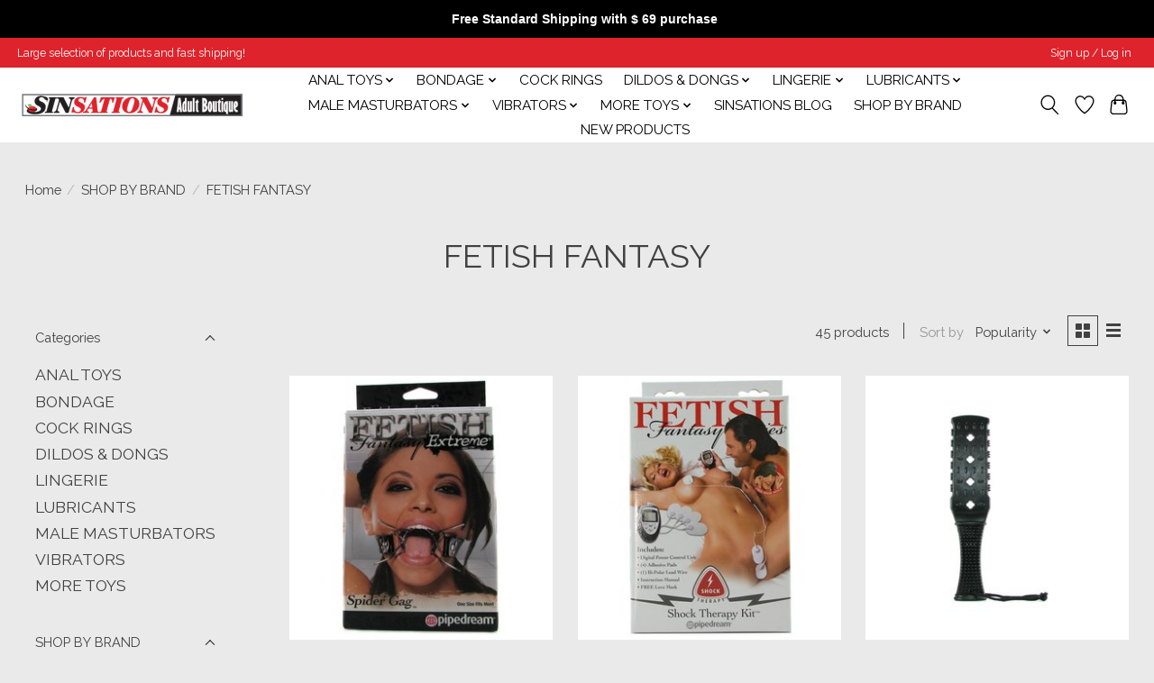

--- FILE ---
content_type: text/html;charset=utf-8
request_url: https://www.sinsationswindsor.com/brands/fetish-fantasy/
body_size: 16593
content:
<!DOCTYPE html>
<html lang="en">
  <head>
    <meta charset="utf-8"/>
<!-- [START] 'blocks/head.rain' -->
<!--

  (c) 2008-2026 Lightspeed Netherlands B.V.
  http://www.lightspeedhq.com
  Generated: 22-01-2026 @ 10:35:13

-->
<link rel="canonical" href="https://www.sinsationswindsor.com/brands/fetish-fantasy/"/>
<link rel="next" href="https://www.sinsationswindsor.com/brands/fetish-fantasy/page2.html"/>
<link rel="alternate" href="https://www.sinsationswindsor.com/index.rss" type="application/rss+xml" title="New products"/>
<meta name="robots" content="noodp,noydir"/>
<meta name="google-site-verification" content="clJacgUcs2EITTyX85AnFv4l0O-HnINl8rrr-XWFrqM"/>
<meta property="og:url" content="https://www.sinsationswindsor.com/brands/fetish-fantasy/?source=facebook"/>
<meta property="og:site_name" content="Sinsations Adult Boutique"/>
<meta property="og:title" content="FETISH FANTASY"/>
<meta property="og:description" content="Sinsations Adult Boutique is an established Canadian company with 2 locations in Ontario. For over 25 years we have been your one-stop shop for sex toys, adult"/>
<script src="https://www.powr.io/powr.js?external-type=lightspeed"></script>
<!--[if lt IE 9]>
<script src="https://cdn.shoplightspeed.com/assets/html5shiv.js?2025-02-20"></script>
<![endif]-->
<!-- [END] 'blocks/head.rain' -->
    
    
    <title>FETISH FANTASY - Sinsations Adult Boutique</title>
    <meta name="description" content="Sinsations Adult Boutique is an established Canadian company with 2 locations in Ontario. For over 25 years we have been your one-stop shop for sex toys, adult" />
    <meta name="keywords" content="FETISH, FANTASY, sinsations windsor" />
    <meta http-equiv="X-UA-Compatible" content="IE=edge">
    <meta name="viewport" content="width=device-width, initial-scale=1">
    <meta name="apple-mobile-web-app-capable" content="yes">
    <meta name="apple-mobile-web-app-status-bar-style" content="black">
    
    <script>document.getElementsByTagName("html")[0].className += " js";</script>

    <link rel="shortcut icon" href="https://cdn.shoplightspeed.com/shops/623533/themes/18529/v/594739/assets/favicon.png?20240307192937" type="image/x-icon" />
    <link href='//fonts.googleapis.com/css?family=Raleway:400,300,600&display=swap' rel='stylesheet' type='text/css'>
    <link href='//fonts.googleapis.com/css?family=Raleway:400,300,600&display=swap' rel='stylesheet' type='text/css'>
    <link rel="stylesheet" href="https://cdn.shoplightspeed.com/assets/gui-2-0.css?2025-02-20" />
    <link rel="stylesheet" href="https://cdn.shoplightspeed.com/assets/gui-responsive-2-0.css?2025-02-20" />
    <link id="lightspeedframe" rel="stylesheet" href="https://cdn.shoplightspeed.com/shops/623533/themes/18529/assets/style.css?20251203134456" />
    <!-- browsers not supporting CSS variables -->
    <script>
      if(!('CSS' in window) || !CSS.supports('color', 'var(--color-var)')) {var cfStyle = document.getElementById('lightspeedframe');if(cfStyle) {var href = cfStyle.getAttribute('href');href = href.replace('style.css', 'style-fallback.css');cfStyle.setAttribute('href', href);}}
    </script>
    <link rel="stylesheet" href="https://cdn.shoplightspeed.com/shops/623533/themes/18529/assets/settings.css?20251203134456" />
    <link rel="stylesheet" href="https://cdn.shoplightspeed.com/shops/623533/themes/18529/assets/custom.css?20251203134456" />

    <script src="https://cdn.shoplightspeed.com/assets/jquery-1-9-1.js?2025-02-20"></script>
    <script src="https://cdn.shoplightspeed.com/assets/jquery-ui-1-10-1.js?2025-02-20"></script>

  </head>
  <body>
    
          <header class="main-header main-header--mobile js-main-header position-relative">
  <div class="main-header__top-section">
    <div class="main-header__nav-grid justify-between@md container max-width-lg text-xs padding-y-xxs">
      <div>Large selection of products and fast shipping!</div>
      <ul class="main-header__list flex-grow flex-basis-0 justify-end@md display@md">        
                
                        <li class="main-header__item"><a href="https://www.sinsationswindsor.com/account/" class="main-header__link" title="My account">Sign up / Log in</a></li>
      </ul>
    </div>
  </div>
  <div class="main-header__mobile-content container max-width-lg">
          <a href="https://www.sinsationswindsor.com/" class="main-header__logo" title="Sinsations Adult Boutique: Adult Sex Toy Store Windsor">
        <img src="https://cdn.shoplightspeed.com/shops/623533/themes/18529/v/594731/assets/logo.png?20240307192937" alt="Sinsations Adult Boutique: Adult Sex Toy Store Windsor">
              </a>
        
    <div class="flex items-center">
            <a href="https://www.sinsationswindsor.com/account/wishlist/" class="main-header__mobile-btn js-tab-focus">
        <svg class="icon" viewBox="0 0 24 25" fill="none"><title>Go to wishlist</title><path d="M11.3785 4.50387L12 5.42378L12.6215 4.50387C13.6598 2.96698 15.4376 1.94995 17.4545 1.94995C20.65 1.94995 23.232 4.49701 23.25 7.6084C23.2496 8.53335 22.927 9.71432 22.3056 11.056C21.689 12.3875 20.8022 13.8258 19.7333 15.249C17.6019 18.0872 14.7978 20.798 12.0932 22.4477L12 22.488L11.9068 22.4477C9.20215 20.798 6.3981 18.0872 4.26667 15.249C3.1978 13.8258 2.31101 12.3875 1.69437 11.056C1.07303 9.71436 0.750466 8.53342 0.75 7.60848C0.767924 4.49706 3.34993 1.94995 6.54545 1.94995C8.56242 1.94995 10.3402 2.96698 11.3785 4.50387Z" stroke="currentColor" stroke-width="1.5" fill="none"/></svg>
        <span class="sr-only">Wishlist</span>
      </a>
            <button class="reset main-header__mobile-btn js-tab-focus" aria-controls="cartDrawer">
        <svg class="icon" viewBox="0 0 24 25" fill="none"><title>Toggle cart</title><path d="M2.90171 9.65153C3.0797 8.00106 4.47293 6.75 6.13297 6.75H17.867C19.527 6.75 20.9203 8.00105 21.0982 9.65153L22.1767 19.6515C22.3839 21.5732 20.8783 23.25 18.9454 23.25H5.05454C3.1217 23.25 1.61603 21.5732 1.82328 19.6515L2.90171 9.65153Z" stroke="currentColor" stroke-width="1.5" fill="none"/>
        <path d="M7.19995 9.6001V5.7001C7.19995 2.88345 9.4833 0.600098 12.3 0.600098C15.1166 0.600098 17.4 2.88345 17.4 5.7001V9.6001" stroke="currentColor" stroke-width="1.5" fill="none"/>
        <circle cx="7.19996" cy="10.2001" r="1.8" fill="currentColor"/>
        <ellipse cx="17.4" cy="10.2001" rx="1.8" ry="1.8" fill="currentColor"/></svg>
        <span class="sr-only">Cart</span>
              </button>

      <button class="reset anim-menu-btn js-anim-menu-btn main-header__nav-control js-tab-focus" aria-label="Toggle menu">
        <i class="anim-menu-btn__icon anim-menu-btn__icon--close" aria-hidden="true"></i>
      </button>
    </div>
  </div>

  <div class="main-header__nav" role="navigation">
    <div class="main-header__nav-grid justify-between@md container max-width-lg">
      <div class="main-header__nav-logo-wrapper flex-shrink-0">
        
                  <a href="https://www.sinsationswindsor.com/" class="main-header__logo" title="Sinsations Adult Boutique: Adult Sex Toy Store Windsor">
            <img src="https://cdn.shoplightspeed.com/shops/623533/themes/18529/v/594731/assets/logo.png?20240307192937" alt="Sinsations Adult Boutique: Adult Sex Toy Store Windsor">
                      </a>
              </div>
      
      <form action="https://www.sinsationswindsor.com/search/" method="get" role="search" class="padding-y-md hide@md">
        <label class="sr-only" for="searchInputMobile">Search</label>
        <input class="header-v3__nav-form-control form-control width-100%" value="" autocomplete="off" type="search" name="q" id="searchInputMobile" placeholder="Search...">
      </form>

      <ul class="main-header__list flex-grow flex-basis-0 flex-wrap justify-center@md">
        
        
                <li class="main-header__item js-main-nav__item">
          <a class="main-header__link js-main-nav__control" href="https://www.sinsationswindsor.com/anal-toys/">
            <span>ANAL TOYS</span>            <svg class="main-header__dropdown-icon icon" viewBox="0 0 16 16"><polygon fill="currentColor" points="8,11.4 2.6,6 4,4.6 8,8.6 12,4.6 13.4,6 "></polygon></svg>                        <i class="main-header__arrow-icon" aria-hidden="true">
              <svg class="icon" viewBox="0 0 16 16">
                <g class="icon__group" fill="none" stroke="currentColor" stroke-linecap="square" stroke-miterlimit="10" stroke-width="2">
                  <path d="M2 2l12 12" />
                  <path d="M14 2L2 14" />
                </g>
              </svg>
            </i>
                        
          </a>
                    <ul class="main-header__dropdown">
            <li class="main-header__dropdown-item"><a href="https://www.sinsationswindsor.com/anal-toys/" class="main-header__dropdown-link hide@md">All ANAL TOYS</a></li>
                        <li class="main-header__dropdown-item">
              <a class="main-header__dropdown-link" href="https://www.sinsationswindsor.com/anal-toys/anal-beads/">
                ANAL BEADS
                                              </a>

                          </li>
                        <li class="main-header__dropdown-item">
              <a class="main-header__dropdown-link" href="https://www.sinsationswindsor.com/anal-toys/anal-plugs/">
                ANAL PLUGS
                                              </a>

                          </li>
                        <li class="main-header__dropdown-item">
              <a class="main-header__dropdown-link" href="https://www.sinsationswindsor.com/anal-toys/anal-training-kits/">
                ANAL TRAINING KITS
                                              </a>

                          </li>
                        <li class="main-header__dropdown-item">
              <a class="main-header__dropdown-link" href="https://www.sinsationswindsor.com/anal-toys/anal-vibrators/">
                ANAL VIBRATORS
                                              </a>

                          </li>
                        <li class="main-header__dropdown-item">
              <a class="main-header__dropdown-link" href="https://www.sinsationswindsor.com/anal-toys/douche-enema/">
                DOUCHE &amp; ENEMA
                                              </a>

                          </li>
                        <li class="main-header__dropdown-item">
              <a class="main-header__dropdown-link" href="https://www.sinsationswindsor.com/anal-toys/glass/">
                GLASS
                                              </a>

                          </li>
                        <li class="main-header__dropdown-item">
              <a class="main-header__dropdown-link" href="https://www.sinsationswindsor.com/anal-toys/prostate/">
                PROSTATE
                                              </a>

                          </li>
                        <li class="main-header__dropdown-item">
              <a class="main-header__dropdown-link" href="https://www.sinsationswindsor.com/anal-toys/stainless-steel/">
                STAINLESS STEEL
                                              </a>

                          </li>
                      </ul>
                  </li>
                <li class="main-header__item js-main-nav__item">
          <a class="main-header__link js-main-nav__control" href="https://www.sinsationswindsor.com/bondage/">
            <span>BONDAGE</span>            <svg class="main-header__dropdown-icon icon" viewBox="0 0 16 16"><polygon fill="currentColor" points="8,11.4 2.6,6 4,4.6 8,8.6 12,4.6 13.4,6 "></polygon></svg>                        <i class="main-header__arrow-icon" aria-hidden="true">
              <svg class="icon" viewBox="0 0 16 16">
                <g class="icon__group" fill="none" stroke="currentColor" stroke-linecap="square" stroke-miterlimit="10" stroke-width="2">
                  <path d="M2 2l12 12" />
                  <path d="M14 2L2 14" />
                </g>
              </svg>
            </i>
                        
          </a>
                    <ul class="main-header__dropdown">
            <li class="main-header__dropdown-item"><a href="https://www.sinsationswindsor.com/bondage/" class="main-header__dropdown-link hide@md">All BONDAGE</a></li>
                        <li class="main-header__dropdown-item">
              <a class="main-header__dropdown-link" href="https://www.sinsationswindsor.com/bondage/ball-gags/">
                BALL GAGS
                                              </a>

                          </li>
                        <li class="main-header__dropdown-item">
              <a class="main-header__dropdown-link" href="https://www.sinsationswindsor.com/bondage/bdsm-kits/">
                BDSM KITS
                                              </a>

                          </li>
                        <li class="main-header__dropdown-item">
              <a class="main-header__dropdown-link" href="https://www.sinsationswindsor.com/bondage/cock-ball-devices/">
                COCK &amp; BALL DEVICES
                                              </a>

                          </li>
                        <li class="main-header__dropdown-item">
              <a class="main-header__dropdown-link" href="https://www.sinsationswindsor.com/bondage/cuffs-restraints/">
                CUFFS &amp; RESTRAINTS
                                              </a>

                          </li>
                        <li class="main-header__dropdown-item">
              <a class="main-header__dropdown-link" href="https://www.sinsationswindsor.com/bondage/electro-stim/">
                ELECTRO STIM
                                              </a>

                          </li>
                        <li class="main-header__dropdown-item">
              <a class="main-header__dropdown-link" href="https://www.sinsationswindsor.com/bondage/leather/">
                LEATHER
                                              </a>

                          </li>
                        <li class="main-header__dropdown-item">
              <a class="main-header__dropdown-link" href="https://www.sinsationswindsor.com/bondage/leashes-collars/">
                LEASHES &amp; COLLARS
                                              </a>

                          </li>
                        <li class="main-header__dropdown-item">
              <a class="main-header__dropdown-link" href="https://www.sinsationswindsor.com/bondage/masks-hoods/">
                MASKS &amp; HOODS
                                              </a>

                          </li>
                        <li class="main-header__dropdown-item">
              <a class="main-header__dropdown-link" href="https://www.sinsationswindsor.com/bondage/nipple-play/">
                NIPPLE PLAY
                                              </a>

                          </li>
                        <li class="main-header__dropdown-item">
              <a class="main-header__dropdown-link" href="https://www.sinsationswindsor.com/bondage/swings-suspension/">
                SWINGS &amp; SUSPENSION
                                              </a>

                          </li>
                        <li class="main-header__dropdown-item">
              <a class="main-header__dropdown-link" href="https://www.sinsationswindsor.com/bondage/tools-accessories/">
                TOOLS &amp; ACCESSORIES
                                              </a>

                          </li>
                        <li class="main-header__dropdown-item">
              <a class="main-header__dropdown-link" href="https://www.sinsationswindsor.com/bondage/urethral-sounding-tools/">
                URETHRAL/SOUNDING TOOLS
                                              </a>

                          </li>
                        <li class="main-header__dropdown-item">
              <a class="main-header__dropdown-link" href="https://www.sinsationswindsor.com/bondage/whips-crops/">
                WHIPS &amp; CROPS
                                              </a>

                          </li>
                      </ul>
                  </li>
                <li class="main-header__item">
          <a class="main-header__link" href="https://www.sinsationswindsor.com/cock-rings/">
            COCK RINGS                                    
          </a>
                  </li>
                <li class="main-header__item js-main-nav__item">
          <a class="main-header__link js-main-nav__control" href="https://www.sinsationswindsor.com/dildos-dongs/">
            <span>DILDOS &amp; DONGS</span>            <svg class="main-header__dropdown-icon icon" viewBox="0 0 16 16"><polygon fill="currentColor" points="8,11.4 2.6,6 4,4.6 8,8.6 12,4.6 13.4,6 "></polygon></svg>                        <i class="main-header__arrow-icon" aria-hidden="true">
              <svg class="icon" viewBox="0 0 16 16">
                <g class="icon__group" fill="none" stroke="currentColor" stroke-linecap="square" stroke-miterlimit="10" stroke-width="2">
                  <path d="M2 2l12 12" />
                  <path d="M14 2L2 14" />
                </g>
              </svg>
            </i>
                        
          </a>
                    <ul class="main-header__dropdown">
            <li class="main-header__dropdown-item"><a href="https://www.sinsationswindsor.com/dildos-dongs/" class="main-header__dropdown-link hide@md">All DILDOS &amp; DONGS</a></li>
                        <li class="main-header__dropdown-item">
              <a class="main-header__dropdown-link" href="https://www.sinsationswindsor.com/dildos-dongs/aluminum-steel/">
                ALUMINUM &amp; STEEL
                                              </a>

                          </li>
                        <li class="main-header__dropdown-item">
              <a class="main-header__dropdown-link" href="https://www.sinsationswindsor.com/dildos-dongs/double-ended/">
                DOUBLE ENDED
                                              </a>

                          </li>
                        <li class="main-header__dropdown-item">
              <a class="main-header__dropdown-link" href="https://www.sinsationswindsor.com/dildos-dongs/glass/">
                GLASS
                                              </a>

                          </li>
                        <li class="main-header__dropdown-item">
              <a class="main-header__dropdown-link" href="https://www.sinsationswindsor.com/dildos-dongs/realistic/">
                REALISTIC
                                              </a>

                          </li>
                        <li class="main-header__dropdown-item">
              <a class="main-header__dropdown-link" href="https://www.sinsationswindsor.com/dildos-dongs/silicone/">
                SILICONE
                                              </a>

                          </li>
                        <li class="main-header__dropdown-item">
              <a class="main-header__dropdown-link" href="https://www.sinsationswindsor.com/dildos-dongs/strap-ons/">
                STRAP-ONS
                                              </a>

                          </li>
                        <li class="main-header__dropdown-item">
              <a class="main-header__dropdown-link" href="https://www.sinsationswindsor.com/dildos-dongs/vibrating/">
                VIBRATING
                                              </a>

                          </li>
                      </ul>
                  </li>
                <li class="main-header__item js-main-nav__item">
          <a class="main-header__link js-main-nav__control" href="https://www.sinsationswindsor.com/lingerie/">
            <span>LINGERIE</span>            <svg class="main-header__dropdown-icon icon" viewBox="0 0 16 16"><polygon fill="currentColor" points="8,11.4 2.6,6 4,4.6 8,8.6 12,4.6 13.4,6 "></polygon></svg>                        <i class="main-header__arrow-icon" aria-hidden="true">
              <svg class="icon" viewBox="0 0 16 16">
                <g class="icon__group" fill="none" stroke="currentColor" stroke-linecap="square" stroke-miterlimit="10" stroke-width="2">
                  <path d="M2 2l12 12" />
                  <path d="M14 2L2 14" />
                </g>
              </svg>
            </i>
                        
          </a>
                    <ul class="main-header__dropdown">
            <li class="main-header__dropdown-item"><a href="https://www.sinsationswindsor.com/lingerie/" class="main-header__dropdown-link hide@md">All LINGERIE</a></li>
                        <li class="main-header__dropdown-item">
              <a class="main-header__dropdown-link" href="https://www.sinsationswindsor.com/lingerie/accessories/">
                ACCESSORIES
                                              </a>

                          </li>
                        <li class="main-header__dropdown-item">
              <a class="main-header__dropdown-link" href="https://www.sinsationswindsor.com/lingerie/babydoll-chemise/">
                BABYDOLL &amp; CHEMISE
                                              </a>

                          </li>
                        <li class="main-header__dropdown-item">
              <a class="main-header__dropdown-link" href="https://www.sinsationswindsor.com/lingerie/bodystockings/">
                BODYSTOCKINGS
                                              </a>

                          </li>
                        <li class="main-header__dropdown-item">
              <a class="main-header__dropdown-link" href="https://www.sinsationswindsor.com/lingerie/bra-panty-sets/">
                BRA &amp; PANTY SETS
                                              </a>

                          </li>
                        <li class="main-header__dropdown-item">
              <a class="main-header__dropdown-link" href="https://www.sinsationswindsor.com/lingerie/bridal-wear/">
                BRIDAL WEAR
                                              </a>

                          </li>
                        <li class="main-header__dropdown-item">
              <a class="main-header__dropdown-link" href="https://www.sinsationswindsor.com/lingerie/costumes-role-play/">
                COSTUMES &amp; ROLE PLAY
                                              </a>

                          </li>
                        <li class="main-header__dropdown-item">
              <a class="main-header__dropdown-link" href="https://www.sinsationswindsor.com/lingerie/clubwear/">
                CLUBWEAR
                                              </a>

                          </li>
                        <li class="main-header__dropdown-item">
              <a class="main-header__dropdown-link" href="https://www.sinsationswindsor.com/lingerie/corsets-bustiers/">
                CORSETS &amp; BUSTIERS
                                              </a>

                          </li>
                        <li class="main-header__dropdown-item">
              <a class="main-header__dropdown-link" href="https://www.sinsationswindsor.com/lingerie/garters/">
                GARTERS
                                              </a>

                          </li>
                        <li class="main-header__dropdown-item">
              <a class="main-header__dropdown-link" href="https://www.sinsationswindsor.com/lingerie/mens-wear/">
                MEN&#039;S WEAR
                                              </a>

                          </li>
                        <li class="main-header__dropdown-item">
              <a class="main-header__dropdown-link" href="https://www.sinsationswindsor.com/lingerie/panites/">
                PANITES
                                              </a>

                          </li>
                        <li class="main-header__dropdown-item">
              <a class="main-header__dropdown-link" href="https://www.sinsationswindsor.com/lingerie/plus-size/">
                PLUS SIZE
                                              </a>

                          </li>
                        <li class="main-header__dropdown-item">
              <a class="main-header__dropdown-link" href="https://www.sinsationswindsor.com/lingerie/sleepwear/">
                SLEEPWEAR
                                              </a>

                          </li>
                        <li class="main-header__dropdown-item">
              <a class="main-header__dropdown-link" href="https://www.sinsationswindsor.com/lingerie/stockings/">
                STOCKINGS
                                              </a>

                          </li>
                        <li class="main-header__dropdown-item">
              <a class="main-header__dropdown-link" href="https://www.sinsationswindsor.com/lingerie/swimwear/">
                SWIMWEAR
                                              </a>

                          </li>
                        <li class="main-header__dropdown-item">
              <a class="main-header__dropdown-link" href="https://www.sinsationswindsor.com/lingerie/teddies/">
                TEDDIES
                                              </a>

                          </li>
                        <li class="main-header__dropdown-item">
              <a class="main-header__dropdown-link" href="https://www.sinsationswindsor.com/lingerie/thigh-highs/">
                THIGH HIGHS
                                              </a>

                          </li>
                      </ul>
                  </li>
                <li class="main-header__item js-main-nav__item">
          <a class="main-header__link js-main-nav__control" href="https://www.sinsationswindsor.com/lubricants/">
            <span>LUBRICANTS</span>            <svg class="main-header__dropdown-icon icon" viewBox="0 0 16 16"><polygon fill="currentColor" points="8,11.4 2.6,6 4,4.6 8,8.6 12,4.6 13.4,6 "></polygon></svg>                        <i class="main-header__arrow-icon" aria-hidden="true">
              <svg class="icon" viewBox="0 0 16 16">
                <g class="icon__group" fill="none" stroke="currentColor" stroke-linecap="square" stroke-miterlimit="10" stroke-width="2">
                  <path d="M2 2l12 12" />
                  <path d="M14 2L2 14" />
                </g>
              </svg>
            </i>
                        
          </a>
                    <ul class="main-header__dropdown">
            <li class="main-header__dropdown-item"><a href="https://www.sinsationswindsor.com/lubricants/" class="main-header__dropdown-link hide@md">All LUBRICANTS</a></li>
                        <li class="main-header__dropdown-item">
              <a class="main-header__dropdown-link" href="https://www.sinsationswindsor.com/lubricants/anal/">
                ANAL
                                              </a>

                          </li>
                        <li class="main-header__dropdown-item">
              <a class="main-header__dropdown-link" href="https://www.sinsationswindsor.com/lubricants/female-enhancements/">
                FEMALE ENHANCEMENTS
                                              </a>

                          </li>
                        <li class="main-header__dropdown-item">
              <a class="main-header__dropdown-link" href="https://www.sinsationswindsor.com/lubricants/flavoured/">
                FLAVOURED
                                              </a>

                          </li>
                        <li class="main-header__dropdown-item">
              <a class="main-header__dropdown-link" href="https://www.sinsationswindsor.com/lubricants/natural/">
                NATURAL
                                              </a>

                          </li>
                        <li class="main-header__dropdown-item">
              <a class="main-header__dropdown-link" href="https://www.sinsationswindsor.com/lubricants/oil-based/">
                OIL BASED
                                              </a>

                          </li>
                        <li class="main-header__dropdown-item">
              <a class="main-header__dropdown-link" href="https://www.sinsationswindsor.com/lubricants/silicone/">
                SILICONE
                                              </a>

                          </li>
                        <li class="main-header__dropdown-item">
              <a class="main-header__dropdown-link" href="https://www.sinsationswindsor.com/lubricants/warming/">
                WARMING
                                              </a>

                          </li>
                        <li class="main-header__dropdown-item">
              <a class="main-header__dropdown-link" href="https://www.sinsationswindsor.com/lubricants/water-based/">
                WATER BASED
                                              </a>

                          </li>
                      </ul>
                  </li>
                <li class="main-header__item js-main-nav__item">
          <a class="main-header__link js-main-nav__control" href="https://www.sinsationswindsor.com/male-masturbators/">
            <span>MALE MASTURBATORS</span>            <svg class="main-header__dropdown-icon icon" viewBox="0 0 16 16"><polygon fill="currentColor" points="8,11.4 2.6,6 4,4.6 8,8.6 12,4.6 13.4,6 "></polygon></svg>                        <i class="main-header__arrow-icon" aria-hidden="true">
              <svg class="icon" viewBox="0 0 16 16">
                <g class="icon__group" fill="none" stroke="currentColor" stroke-linecap="square" stroke-miterlimit="10" stroke-width="2">
                  <path d="M2 2l12 12" />
                  <path d="M14 2L2 14" />
                </g>
              </svg>
            </i>
                        
          </a>
                    <ul class="main-header__dropdown">
            <li class="main-header__dropdown-item"><a href="https://www.sinsationswindsor.com/male-masturbators/" class="main-header__dropdown-link hide@md">All MALE MASTURBATORS</a></li>
                        <li class="main-header__dropdown-item">
              <a class="main-header__dropdown-link" href="https://www.sinsationswindsor.com/male-masturbators/masturbators/">
                MASTURBATORS
                                              </a>

                          </li>
                        <li class="main-header__dropdown-item">
              <a class="main-header__dropdown-link" href="https://www.sinsationswindsor.com/male-masturbators/vibrating-masturbators/">
                VIBRATING MASTURBATORS
                                              </a>

                          </li>
                        <li class="main-header__dropdown-item">
              <a class="main-header__dropdown-link" href="https://www.sinsationswindsor.com/male-masturbators/dolls/">
                DOLLS
                                              </a>

                          </li>
                      </ul>
                  </li>
                <li class="main-header__item js-main-nav__item">
          <a class="main-header__link js-main-nav__control" href="https://www.sinsationswindsor.com/vibrators/">
            <span>VIBRATORS</span>            <svg class="main-header__dropdown-icon icon" viewBox="0 0 16 16"><polygon fill="currentColor" points="8,11.4 2.6,6 4,4.6 8,8.6 12,4.6 13.4,6 "></polygon></svg>                        <i class="main-header__arrow-icon" aria-hidden="true">
              <svg class="icon" viewBox="0 0 16 16">
                <g class="icon__group" fill="none" stroke="currentColor" stroke-linecap="square" stroke-miterlimit="10" stroke-width="2">
                  <path d="M2 2l12 12" />
                  <path d="M14 2L2 14" />
                </g>
              </svg>
            </i>
                        
          </a>
                    <ul class="main-header__dropdown">
            <li class="main-header__dropdown-item"><a href="https://www.sinsationswindsor.com/vibrators/" class="main-header__dropdown-link hide@md">All VIBRATORS</a></li>
                        <li class="main-header__dropdown-item">
              <a class="main-header__dropdown-link" href="https://www.sinsationswindsor.com/vibrators/bullet-egg-vibrators/">
                BULLET &amp; EGG VIBRATORS
                                              </a>

                          </li>
                        <li class="main-header__dropdown-item">
              <a class="main-header__dropdown-link" href="https://www.sinsationswindsor.com/vibrators/clitoral-stimulation-suction/">
                CLITORAL STIMULATION &amp; SUCTION
                                              </a>

                          </li>
                        <li class="main-header__dropdown-item">
              <a class="main-header__dropdown-link" href="https://www.sinsationswindsor.com/vibrators/double-penetration/">
                DOUBLE PENETRATION
                                              </a>

                          </li>
                        <li class="main-header__dropdown-item">
              <a class="main-header__dropdown-link" href="https://www.sinsationswindsor.com/vibrators/finger-vibrators/">
                FINGER VIBRATORS
                                              </a>

                          </li>
                        <li class="main-header__dropdown-item">
              <a class="main-header__dropdown-link" href="https://www.sinsationswindsor.com/vibrators/g-spot-vibrators/">
                G-SPOT VIBRATORS
                                              </a>

                          </li>
                        <li class="main-header__dropdown-item">
              <a class="main-header__dropdown-link" href="https://www.sinsationswindsor.com/vibrators/massagers/">
                MASSAGERS
                                              </a>

                          </li>
                        <li class="main-header__dropdown-item">
              <a class="main-header__dropdown-link" href="https://www.sinsationswindsor.com/vibrators/pocket-vibrators/">
                POCKET VIBRATORS
                                              </a>

                          </li>
                        <li class="main-header__dropdown-item">
              <a class="main-header__dropdown-link" href="https://www.sinsationswindsor.com/vibrators/rabbit-vibrators/">
                RABBIT VIBRATORS
                                              </a>

                          </li>
                        <li class="main-header__dropdown-item">
              <a class="main-header__dropdown-link" href="https://www.sinsationswindsor.com/vibrators/rechargeable-vibrators/">
                RECHARGEABLE VIBRATORS
                                              </a>

                          </li>
                        <li class="main-header__dropdown-item">
              <a class="main-header__dropdown-link" href="https://www.sinsationswindsor.com/vibrators/realistic-vibrators/">
                REALISTIC VIBRATORS
                                              </a>

                          </li>
                        <li class="main-header__dropdown-item">
              <a class="main-header__dropdown-link" href="https://www.sinsationswindsor.com/vibrators/silicone-vibrators/">
                SILICONE VIBRATORS
                                              </a>

                          </li>
                        <li class="main-header__dropdown-item">
              <a class="main-header__dropdown-link" href="https://www.sinsationswindsor.com/vibrators/traditional-vibrators/">
                TRADITIONAL VIBRATORS
                                              </a>

                          </li>
                        <li class="main-header__dropdown-item">
              <a class="main-header__dropdown-link" href="https://www.sinsationswindsor.com/vibrators/toy-kits/">
                TOY KITS
                                              </a>

                          </li>
                      </ul>
                  </li>
                <li class="main-header__item js-main-nav__item">
          <a class="main-header__link js-main-nav__control" href="https://www.sinsationswindsor.com/more-toys/">
            <span>MORE TOYS</span>            <svg class="main-header__dropdown-icon icon" viewBox="0 0 16 16"><polygon fill="currentColor" points="8,11.4 2.6,6 4,4.6 8,8.6 12,4.6 13.4,6 "></polygon></svg>                        <i class="main-header__arrow-icon" aria-hidden="true">
              <svg class="icon" viewBox="0 0 16 16">
                <g class="icon__group" fill="none" stroke="currentColor" stroke-linecap="square" stroke-miterlimit="10" stroke-width="2">
                  <path d="M2 2l12 12" />
                  <path d="M14 2L2 14" />
                </g>
              </svg>
            </i>
                        
          </a>
                    <ul class="main-header__dropdown">
            <li class="main-header__dropdown-item"><a href="https://www.sinsationswindsor.com/more-toys/" class="main-header__dropdown-link hide@md">All MORE TOYS</a></li>
                        <li class="main-header__dropdown-item js-main-nav__item position-relative">
              <a class="main-header__dropdown-link js-main-nav__control flex justify-between " href="https://www.sinsationswindsor.com/more-toys/sensual/">
                SENSUAL
                <svg class="dropdown__desktop-icon icon" aria-hidden="true" viewBox="0 0 12 12"><polyline stroke-width="1" stroke="currentColor" fill="none" stroke-linecap="round" stroke-linejoin="round" points="3.5 0.5 9.5 6 3.5 11.5"></polyline></svg>                                <i class="main-header__arrow-icon" aria-hidden="true">
                  <svg class="icon" viewBox="0 0 16 16">
                    <g class="icon__group" fill="none" stroke="currentColor" stroke-linecap="square" stroke-miterlimit="10" stroke-width="2">
                      <path d="M2 2l12 12" />
                      <path d="M14 2L2 14" />
                    </g>
                  </svg>
                </i>
                              </a>

                            <ul class="main-header__dropdown">
                <li><a href="https://www.sinsationswindsor.com/more-toys/sensual/" class="main-header__dropdown-link hide@md">All SENSUAL</a></li>
                                <li><a class="main-header__dropdown-link" href="https://www.sinsationswindsor.com/more-toys/sensual/massage-oil/">MASSAGE OIL</a></li>
                                <li><a class="main-header__dropdown-link" href="https://www.sinsationswindsor.com/more-toys/sensual/massage-tools/">MASSAGE TOOLS</a></li>
                                <li><a class="main-header__dropdown-link" href="https://www.sinsationswindsor.com/more-toys/sensual/ticklers-teasers/">TICKLERS &amp; TEASERS</a></li>
                                <li><a class="main-header__dropdown-link" href="https://www.sinsationswindsor.com/more-toys/sensual/tasty-treats/">TASTY TREATS</a></li>
                                <li><a class="main-header__dropdown-link" href="https://www.sinsationswindsor.com/more-toys/sensual/personal-care/">PERSONAL CARE</a></li>
                              </ul>
                          </li>
                        <li class="main-header__dropdown-item">
              <a class="main-header__dropdown-link" href="https://www.sinsationswindsor.com/more-toys/batteries/">
                BATTERIES
                                              </a>

                          </li>
                        <li class="main-header__dropdown-item">
              <a class="main-header__dropdown-link" href="https://www.sinsationswindsor.com/more-toys/toy-storage/">
                TOY STORAGE
                                              </a>

                          </li>
                        <li class="main-header__dropdown-item js-main-nav__item position-relative">
              <a class="main-header__dropdown-link js-main-nav__control flex justify-between " href="https://www.sinsationswindsor.com/more-toys/novelties-party/">
                NOVELTIES &amp; PARTY
                <svg class="dropdown__desktop-icon icon" aria-hidden="true" viewBox="0 0 12 12"><polyline stroke-width="1" stroke="currentColor" fill="none" stroke-linecap="round" stroke-linejoin="round" points="3.5 0.5 9.5 6 3.5 11.5"></polyline></svg>                                <i class="main-header__arrow-icon" aria-hidden="true">
                  <svg class="icon" viewBox="0 0 16 16">
                    <g class="icon__group" fill="none" stroke="currentColor" stroke-linecap="square" stroke-miterlimit="10" stroke-width="2">
                      <path d="M2 2l12 12" />
                      <path d="M14 2L2 14" />
                    </g>
                  </svg>
                </i>
                              </a>

                            <ul class="main-header__dropdown">
                <li><a href="https://www.sinsationswindsor.com/more-toys/novelties-party/" class="main-header__dropdown-link hide@md">All NOVELTIES &amp; PARTY</a></li>
                                <li><a class="main-header__dropdown-link" href="https://www.sinsationswindsor.com/more-toys/novelties-party/games/">GAMES</a></li>
                              </ul>
                          </li>
                        <li class="main-header__dropdown-item">
              <a class="main-header__dropdown-link" href="https://www.sinsationswindsor.com/more-toys/penis-pumps/">
                PENIS PUMPS
                                              </a>

                          </li>
                        <li class="main-header__dropdown-item">
              <a class="main-header__dropdown-link" href="https://www.sinsationswindsor.com/more-toys/kegel-ben-wa/">
                KEGEL/BEN WA
                                              </a>

                          </li>
                        <li class="main-header__dropdown-item">
              <a class="main-header__dropdown-link" href="https://www.sinsationswindsor.com/more-toys/sex-furniture/">
                SEX FURNITURE
                                              </a>

                          </li>
                        <li class="main-header__dropdown-item js-main-nav__item position-relative">
              <a class="main-header__dropdown-link js-main-nav__control flex justify-between " href="https://www.sinsationswindsor.com/more-toys/enhancements/">
                ENHANCEMENTS
                <svg class="dropdown__desktop-icon icon" aria-hidden="true" viewBox="0 0 12 12"><polyline stroke-width="1" stroke="currentColor" fill="none" stroke-linecap="round" stroke-linejoin="round" points="3.5 0.5 9.5 6 3.5 11.5"></polyline></svg>                                <i class="main-header__arrow-icon" aria-hidden="true">
                  <svg class="icon" viewBox="0 0 16 16">
                    <g class="icon__group" fill="none" stroke="currentColor" stroke-linecap="square" stroke-miterlimit="10" stroke-width="2">
                      <path d="M2 2l12 12" />
                      <path d="M14 2L2 14" />
                    </g>
                  </svg>
                </i>
                              </a>

                            <ul class="main-header__dropdown">
                <li><a href="https://www.sinsationswindsor.com/more-toys/enhancements/" class="main-header__dropdown-link hide@md">All ENHANCEMENTS</a></li>
                                <li><a class="main-header__dropdown-link" href="https://www.sinsationswindsor.com/more-toys/enhancements/penis-extensions-sleeves/">PENIS EXTENSIONS &amp; SLEEVES</a></li>
                                <li><a class="main-header__dropdown-link" href="https://www.sinsationswindsor.com/more-toys/enhancements/delay/">DELAY</a></li>
                              </ul>
                          </li>
                        <li class="main-header__dropdown-item">
              <a class="main-header__dropdown-link" href="https://www.sinsationswindsor.com/more-toys/toy-cleaners/">
                TOY CLEANERS
                                              </a>

                          </li>
                        <li class="main-header__dropdown-item">
              <a class="main-header__dropdown-link" href="https://www.sinsationswindsor.com/more-toys/dance-poles/">
                Dance Poles
                                              </a>

                          </li>
                      </ul>
                  </li>
        
        
                              <li class="main-header__item">
              <a class="main-header__link" href="https://www.sinsationswindsor.com/blogs/sinsations-blog/">SINSATIONS BLOG</a>
            </li>
                  
                              <li class="main-header__item">
              <a class="main-header__link" href="https://www.sinsationswindsor.com/brands/">SHOP BY BRAND</a>
            </li>
                  
                  <li class="main-header__item">
            <a class="main-header__link" href="https://www.sinsationswindsor.com/collection/?sort=newest">
              NEW PRODUCTS
            </a>
          </li>
                
        <li class="main-header__item hide@md">
          <ul class="main-header__list main-header__list--mobile-items">        
            
                                    <li class="main-header__item"><a href="https://www.sinsationswindsor.com/account/" class="main-header__link" title="My account">Sign up / Log in</a></li>
          </ul>
        </li>
        
      </ul>

      <ul class="main-header__list flex-shrink-0 justify-end@md display@md">
        <li class="main-header__item">
          
          <button class="reset switch-icon main-header__link main-header__link--icon js-toggle-search js-switch-icon js-tab-focus" aria-label="Toggle icon">
            <svg class="icon switch-icon__icon--a" viewBox="0 0 24 25"><title>Toggle search</title><path fill-rule="evenodd" clip-rule="evenodd" d="M17.6032 9.55171C17.6032 13.6671 14.267 17.0033 10.1516 17.0033C6.03621 17.0033 2.70001 13.6671 2.70001 9.55171C2.70001 5.4363 6.03621 2.1001 10.1516 2.1001C14.267 2.1001 17.6032 5.4363 17.6032 9.55171ZM15.2499 16.9106C13.8031 17.9148 12.0461 18.5033 10.1516 18.5033C5.20779 18.5033 1.20001 14.4955 1.20001 9.55171C1.20001 4.60787 5.20779 0.600098 10.1516 0.600098C15.0955 0.600098 19.1032 4.60787 19.1032 9.55171C19.1032 12.0591 18.0724 14.3257 16.4113 15.9507L23.2916 22.8311C23.5845 23.1239 23.5845 23.5988 23.2916 23.8917C22.9987 24.1846 22.5239 24.1846 22.231 23.8917L15.2499 16.9106Z" fill="currentColor"/></svg>

            <svg class="icon switch-icon__icon--b" viewBox="0 0 32 32"><title>Toggle search</title><g fill="none" stroke="currentColor" stroke-miterlimit="10" stroke-linecap="round" stroke-linejoin="round" stroke-width="2"><line x1="27" y1="5" x2="5" y2="27"></line><line x1="27" y1="27" x2="5" y2="5"></line></g></svg>
          </button>

        </li>
                <li class="main-header__item">
          <a href="https://www.sinsationswindsor.com/account/wishlist/" class="main-header__link main-header__link--icon">
            <svg class="icon" viewBox="0 0 24 25" fill="none"><title>Go to wishlist</title><path d="M11.3785 4.50387L12 5.42378L12.6215 4.50387C13.6598 2.96698 15.4376 1.94995 17.4545 1.94995C20.65 1.94995 23.232 4.49701 23.25 7.6084C23.2496 8.53335 22.927 9.71432 22.3056 11.056C21.689 12.3875 20.8022 13.8258 19.7333 15.249C17.6019 18.0872 14.7978 20.798 12.0932 22.4477L12 22.488L11.9068 22.4477C9.20215 20.798 6.3981 18.0872 4.26667 15.249C3.1978 13.8258 2.31101 12.3875 1.69437 11.056C1.07303 9.71436 0.750466 8.53342 0.75 7.60848C0.767924 4.49706 3.34993 1.94995 6.54545 1.94995C8.56242 1.94995 10.3402 2.96698 11.3785 4.50387Z" stroke="currentColor" stroke-width="1.5" fill="none"/></svg>
            <span class="sr-only">Wishlist</span>
          </a>
        </li>
                <li class="main-header__item">
          <a href="#0" class="main-header__link main-header__link--icon" aria-controls="cartDrawer">
            <svg class="icon" viewBox="0 0 24 25" fill="none"><title>Toggle cart</title><path d="M2.90171 9.65153C3.0797 8.00106 4.47293 6.75 6.13297 6.75H17.867C19.527 6.75 20.9203 8.00105 21.0982 9.65153L22.1767 19.6515C22.3839 21.5732 20.8783 23.25 18.9454 23.25H5.05454C3.1217 23.25 1.61603 21.5732 1.82328 19.6515L2.90171 9.65153Z" stroke="currentColor" stroke-width="1.5" fill="none"/>
            <path d="M7.19995 9.6001V5.7001C7.19995 2.88345 9.4833 0.600098 12.3 0.600098C15.1166 0.600098 17.4 2.88345 17.4 5.7001V9.6001" stroke="currentColor" stroke-width="1.5" fill="none"/>
            <circle cx="7.19996" cy="10.2001" r="1.8" fill="currentColor"/>
            <ellipse cx="17.4" cy="10.2001" rx="1.8" ry="1.8" fill="currentColor"/></svg>
            <span class="sr-only">Cart</span>
                      </a>
        </li>
      </ul>
      
    	<div class="main-header__search-form bg">
        <form action="https://www.sinsationswindsor.com/search/" method="get" role="search" class="container max-width-lg">
          <label class="sr-only" for="searchInput">Search</label>
          <input class="header-v3__nav-form-control form-control width-100%" value="" autocomplete="off" type="search" name="q" id="searchInput" placeholder="Search...">
        </form>
      </div>
      
    </div>
  </div>
</header>

<div class="drawer dr-cart js-drawer" id="cartDrawer">
  <div class="drawer__content bg shadow-md flex flex-column" role="alertdialog" aria-labelledby="drawer-cart-title">
    <header class="flex items-center justify-between flex-shrink-0 padding-x-md padding-y-md">
      <h1 id="drawer-cart-title" class="text-base text-truncate">Shopping cart</h1>

      <button class="reset drawer__close-btn js-drawer__close js-tab-focus">
        <svg class="icon icon--xs" viewBox="0 0 16 16"><title>Close cart panel</title><g stroke-width="2" stroke="currentColor" fill="none" stroke-linecap="round" stroke-linejoin="round" stroke-miterlimit="10"><line x1="13.5" y1="2.5" x2="2.5" y2="13.5"></line><line x1="2.5" y1="2.5" x2="13.5" y2="13.5"></line></g></svg>
      </button>
    </header>

    <div class="drawer__body padding-x-md padding-bottom-sm js-drawer__body">
            <p class="margin-y-xxxl color-contrast-medium text-sm text-center">Your cart is currently empty</p>
          </div>

    <footer class="padding-x-md padding-y-md flex-shrink-0">
      <p class="text-sm text-center color-contrast-medium margin-bottom-sm">Safely pay with:</p>
      <p class="text-sm flex flex-wrap gap-xs text-xs@md justify-center">
              </p>
    </footer>
  </div>
</div>            <section class="collection-page__intro container max-width-lg">
  <div class="padding-y-lg">
    <nav class="breadcrumbs text-sm" aria-label="Breadcrumbs">
  <ol class="flex flex-wrap gap-xxs">
    <li class="breadcrumbs__item">
    	<a href="https://www.sinsationswindsor.com/" class="color-inherit text-underline-hover">Home</a>
      <span class="color-contrast-low margin-left-xxs" aria-hidden="true">/</span>
    </li>
        <li class="breadcrumbs__item">
            <a href="https://www.sinsationswindsor.com/brands/" class="color-inherit text-underline-hover">SHOP BY BRAND</a>
      <span class="color-contrast-low margin-left-xxs" aria-hidden="true">/</span>
          </li>
        <li class="breadcrumbs__item" aria-current="page">
            FETISH FANTASY
          </li>
      </ol>
</nav>  </div>
  
  <h1 class="text-center">FETISH FANTASY</h1>

  </section>

<section class="collection-page__content padding-y-lg">
  <div class="container max-width-lg">
    <div class="margin-bottom-md hide@md no-js:is-hidden">
      <button class="btn btn--subtle width-100%" aria-controls="filter-panel">Show filters</button>
    </div>
  
    <div class="flex@md">
      <aside class="sidebar sidebar--collection-filters sidebar--colection-filters sidebar--static@md js-sidebar" data-static-class="sidebar--sticky-on-desktop" id="filter-panel" aria-labelledby="filter-panel-title">
        <div class="sidebar__panel">
          <header class="sidebar__header z-index-2">
            <h1 class="text-md text-truncate" id="filter-panel-title">Filters</h1>
      
            <button class="reset sidebar__close-btn js-sidebar__close-btn js-tab-focus">
              <svg class="icon" viewBox="0 0 16 16"><title>Close panel</title><g stroke-width="1" stroke="currentColor" fill="none" stroke-linecap="round" stroke-linejoin="round" stroke-miterlimit="10"><line x1="13.5" y1="2.5" x2="2.5" y2="13.5"></line><line x1="2.5" y1="2.5" x2="13.5" y2="13.5"></line></g></svg>
            </button>
          </header>
      		
          <form action="https://www.sinsationswindsor.com/brands/fetish-fantasy/" method="get" class="position-relative z-index-1">
            <input type="hidden" name="mode" value="grid" id="filter_form_mode" />
            <input type="hidden" name="limit" value="24" id="filter_form_limit" />
            <input type="hidden" name="sort" value="popular" id="filter_form_sort" />

            <ul class="accordion js-accordion">
                            <li class="accordion__item accordion__item--is-open js-accordion__item">
                <button class="reset accordion__header padding-y-sm padding-x-md padding-x-xs@md js-tab-focus" type="button">
                  <div>
                    <div class="text-sm@md">Categories</div>
                  </div>

                  <svg class="icon accordion__icon-arrow no-js:is-hidden" viewBox="0 0 16 16" aria-hidden="true">
                    <g class="icon__group" fill="none" stroke="currentColor" stroke-linecap="square" stroke-miterlimit="10">
                      <path d="M2 2l12 12" />
                      <path d="M14 2L2 14" />
                    </g>
                  </svg>
                </button>
            
                <div class="accordion__panel js-accordion__panel">
                  <div class="padding-top-xxxs padding-x-md padding-bottom-md padding-x-xs@md">
                    <ul class="filter__categories flex flex-column gap-xxs">
                                            <li class="filter-categories__item">
                        <a href="https://www.sinsationswindsor.com/anal-toys/" class="color-inherit text-underline-hover">ANAL TOYS</a>
                        
                                              </li>
                                            <li class="filter-categories__item">
                        <a href="https://www.sinsationswindsor.com/bondage/" class="color-inherit text-underline-hover">BONDAGE</a>
                        
                                              </li>
                                            <li class="filter-categories__item">
                        <a href="https://www.sinsationswindsor.com/cock-rings/" class="color-inherit text-underline-hover">COCK RINGS</a>
                        
                                              </li>
                                            <li class="filter-categories__item">
                        <a href="https://www.sinsationswindsor.com/dildos-dongs/" class="color-inherit text-underline-hover">DILDOS &amp; DONGS</a>
                        
                                              </li>
                                            <li class="filter-categories__item">
                        <a href="https://www.sinsationswindsor.com/lingerie/" class="color-inherit text-underline-hover">LINGERIE</a>
                        
                                              </li>
                                            <li class="filter-categories__item">
                        <a href="https://www.sinsationswindsor.com/lubricants/" class="color-inherit text-underline-hover">LUBRICANTS</a>
                        
                                              </li>
                                            <li class="filter-categories__item">
                        <a href="https://www.sinsationswindsor.com/male-masturbators/" class="color-inherit text-underline-hover">MALE MASTURBATORS</a>
                        
                                              </li>
                                            <li class="filter-categories__item">
                        <a href="https://www.sinsationswindsor.com/vibrators/" class="color-inherit text-underline-hover">VIBRATORS</a>
                        
                                              </li>
                                            <li class="filter-categories__item">
                        <a href="https://www.sinsationswindsor.com/more-toys/" class="color-inherit text-underline-hover">MORE TOYS</a>
                        
                                              </li>
                                          </ul>
                  </div>
                </div>
              </li>
                            
                            
                            <li class="accordion__item accordion__item--is-open js-accordion__item">
                <button class="reset accordion__header padding-y-sm padding-x-md padding-x-xs@md js-tab-focus" type="button">
                  <div>
                    <div class="text-sm@md">SHOP BY BRAND</div>
                  </div>

                  <svg class="icon accordion__icon-arrow no-js:is-hidden" viewBox="0 0 16 16" aria-hidden="true">
                    <g class="icon__group" fill="none" stroke="currentColor" stroke-linecap="square" stroke-miterlimit="10">
                      <path d="M2 2l12 12" />
                      <path d="M14 2L2 14" />
                    </g>
                  </svg>
                </button>
            
                <div class="accordion__panel js-accordion__panel">
                  <div class="padding-top-xxxs padding-x-md padding-bottom-md padding-x-xs@md">
                    <ul class="filter__radio-list flex flex-column gap-xxxs">
                                            <li>
                        <input class="radio" type="radio" name="brand" id="brand-0" value="0" checked onchange="this.form.submit()">
                        <label for="brand-0">All brands</label>
                      </li>
                                            <li>
                        <input class="radio" type="radio" name="brand" id="brand-2205752" value="2205752" onchange="this.form.submit()">
                        <label for="brand-2205752">FETISH FANTASY</label>
                      </li>
                                          </ul>
                  </div>
                </div>
              </li>
                          
              <li class="accordion__item accordion__item--is-open accordion__item--is-open js-accordion__item">
                <button class="reset accordion__header padding-y-sm padding-x-md padding-x-xs@md js-tab-focus" type="button">
                  <div>
                    <div class="text-sm@md">Price</div>
                  </div>

                  <svg class="icon accordion__icon-arrow no-js:is-hidden" viewBox="0 0 16 16" aria-hidden="true">
                    <g class="icon__group" fill="none" stroke="currentColor" stroke-linecap="square" stroke-miterlimit="10">
                      <path d="M2 2l12 12" />
                      <path d="M14 2L2 14" />
                    </g>
                  </svg>
                </button>
            
                <div class="accordion__panel js-accordion__panel">
                  <div class="padding-top-xxxs padding-x-md padding-bottom-md padding-x-xs@md flex justify-center">
                    <div class="slider slider--multi-value js-slider">
                      <div class="slider__range">
                        <label class="sr-only" for="slider-min-value">Price minimum value</label>
                        <input class="slider__input" type="range" id="slider-min-value" name="min" min="0" max="300" step="1" value="0" onchange="this.form.submit()">
                      </div>
                  
                      <div class="slider__range">
                        <label class="sr-only" for="slider-max-value"> Price maximum value</label>
                        <input class="slider__input" type="range" id="slider-max-value" name="max" min="0" max="300" step="1" value="300" onchange="this.form.submit()">
                      </div>
                  
                      <div class="margin-top-xs text-center text-sm" aria-hidden="true">
                        <span class="slider__value">C$<span class="js-slider__value">0</span> - C$<span class="js-slider__value">300</span></span>
                      </div>
                    </div>
                  </div>
                </div>
              </li>
          
            </ul>
          </form>
        </div>
      </aside>
      
      <main class="flex-grow padding-left-xl@md">
        <form action="https://www.sinsationswindsor.com/brands/fetish-fantasy/" method="get" class="flex gap-sm items-center justify-end margin-bottom-sm">
          <input type="hidden" name="min" value="0" id="filter_form_min" />
          <input type="hidden" name="max" value="300" id="filter_form_max" />
          <input type="hidden" name="brand" value="0" id="filter_form_brand" />
          <input type="hidden" name="limit" value="24" id="filter_form_limit" />
                    
          <p class="text-sm">45 products</p>

          <div class="separator"></div>

          <div class="flex items-baseline">
            <label class="text-sm color-contrast-medium margin-right-sm" for="select-sorting">Sort by</label>

            <div class="select inline-block js-select" data-trigger-class="reset text-sm text-underline-hover inline-flex items-center cursor-pointer js-tab-focus">
              <select name="sort" id="select-sorting" onchange="this.form.submit()">
                                  <option value="popular" selected="selected">Popularity</option>
                                  <option value="newest">Newest products</option>
                                  <option value="lowest">Lowest price</option>
                                  <option value="highest">Highest price</option>
                                  <option value="asc">Name ascending</option>
                                  <option value="desc">Name descending</option>
                              </select>

              <svg class="icon icon--xxs margin-left-xxxs" aria-hidden="true" viewBox="0 0 16 16"><polygon fill="currentColor" points="8,11.4 2.6,6 4,4.6 8,8.6 12,4.6 13.4,6 "></polygon></svg>
            </div>
          </div>

          <div class="btns btns--radio btns--grid-layout js-grid-switch__controller">
            <div>
              <input type="radio" name="mode" id="radio-grid" value="grid" checked onchange="this.form.submit()">
              <label class="btns__btn btns__btn--icon" for="radio-grid">
                <svg class="icon icon--xs" viewBox="0 0 16 16">
                  <title>Grid view</title>
                  <g>
                    <path d="M6,0H1C0.4,0,0,0.4,0,1v5c0,0.6,0.4,1,1,1h5c0.6,0,1-0.4,1-1V1C7,0.4,6.6,0,6,0z"></path>
                    <path d="M15,0h-5C9.4,0,9,0.4,9,1v5c0,0.6,0.4,1,1,1h5c0.6,0,1-0.4,1-1V1C16,0.4,15.6,0,15,0z"></path>
                    <path d="M6,9H1c-0.6,0-1,0.4-1,1v5c0,0.6,0.4,1,1,1h5c0.6,0,1-0.4,1-1v-5C7,9.4,6.6,9,6,9z"></path>
                    <path d="M15,9h-5c-0.6,0-1,0.4-1,1v5c0,0.6,0.4,1,1,1h5c0.6,0,1-0.4,1-1v-5C16,9.4,15.6,9,15,9z"></path>
                  </g>
                </svg>
              </label>
            </div>

            <div>
              <input type="radio" name="mode" id="radio-list" value="list" onchange="this.form.submit()">
              <label class="btns__btn btns__btn--icon" for="radio-list">
                <svg class="icon icon--xs" viewBox="0 0 16 16">
                  <title>List view</title>
                  <g>
                    <rect width="16" height="3"></rect>
                    <rect y="6" width="16" height="3"></rect>
                    <rect y="12" width="16" height="3"></rect>
                  </g>
                </svg>
              </label>
            </div>
          </div>
        </form>

        <div>
                    <ul class="grid gap-md">
                    <li class="col-6 col-4@md">
                  
  

<div class="prod-card">

  
  <div class="prod-card__img-wrapper">
    <a href="https://www.sinsationswindsor.com/extreme-spider-gag-fetish-fantasy.html" class="prod-card__img-link" aria-label="FETISH FANTASY FETISH FANTASY - EXTREME SPIDER GAG">
      <figure class="media-wrapper media-wrapper--1:1 bg-contrast-lower">
                <img src="https://cdn.shoplightspeed.com/shops/623533/files/22279494/150x150x2/fetish-fantasy-fetish-fantasy-extreme-spider-gag.jpg" 
             sizes="(min-width: 400px) 300px, 150px"
             srcset="https://cdn.shoplightspeed.com/shops/623533/files/22279494/150x150x2/fetish-fantasy-fetish-fantasy-extreme-spider-gag.jpg 150w,
                     https://cdn.shoplightspeed.com/shops/623533/files/22279494/300x300x2/fetish-fantasy-fetish-fantasy-extreme-spider-gag.jpg 300w,
                     https://cdn.shoplightspeed.com/shops/623533/files/22279494/600x600x2/fetish-fantasy-fetish-fantasy-extreme-spider-gag.jpg 600w" 
             alt="FETISH FANTASY FETISH FANTASY - EXTREME SPIDER GAG" 
             title="FETISH FANTASY FETISH FANTASY - EXTREME SPIDER GAG" />
              </figure>
    </a>
                <a href="https://www.sinsationswindsor.com/cart/add/49681090/" class="btn prod-card__action-button">Add to cart</a>
              
        <a href="https://www.sinsationswindsor.com/account/wishlistAdd/30139267/?variant_id=49681090" class="btn btn--icon prod-card__wishlist">
      <svg class="icon" viewBox="0 0 24 25" fill="none"><title>Add to wishlist</title><path d="M11.3785 4.50387L12 5.42378L12.6215 4.50387C13.6598 2.96698 15.4376 1.94995 17.4545 1.94995C20.65 1.94995 23.232 4.49701 23.25 7.6084C23.2496 8.53335 22.927 9.71432 22.3056 11.056C21.689 12.3875 20.8022 13.8258 19.7333 15.249C17.6019 18.0872 14.7978 20.798 12.0932 22.4477L12 22.488L11.9068 22.4477C9.20215 20.798 6.3981 18.0872 4.26667 15.249C3.1978 13.8258 2.31101 12.3875 1.69437 11.056C1.07303 9.71436 0.750466 8.53342 0.75 7.60848C0.767924 4.49706 3.34993 1.94995 6.54545 1.94995C8.56242 1.94995 10.3402 2.96698 11.3785 4.50387Z" stroke="black" stroke-width="1.5" fill="none"/></svg>
    </a>
      </div>

  <div class="padding-sm text-center">
    <h1 class="text-base margin-bottom-xs">
      <a href="https://www.sinsationswindsor.com/extreme-spider-gag-fetish-fantasy.html" class="product-card__title">
                FETISH FANTASY - EXTREME SPIDER GAG
              </a>
    </h1>

    <div class="margin-bottom-xs">          
      <ins class="prod-card__price">C$39.99</ins>
    	      
                </div>
  </div>
</div>

        	</li>
                    <li class="col-6 col-4@md">
                  
  

<div class="prod-card">

  
  <div class="prod-card__img-wrapper">
    <a href="https://www.sinsationswindsor.com/shock-therapy-fetish-fantasy.html" class="prod-card__img-link" aria-label="FETISH FANTASY FETISH FANTASY - SHOCK THERAPY KIT">
      <figure class="media-wrapper media-wrapper--1:1 bg-contrast-lower">
                <img src="https://cdn.shoplightspeed.com/shops/623533/files/21003872/150x150x2/fetish-fantasy-fetish-fantasy-shock-therapy-kit.jpg" 
             sizes="(min-width: 400px) 300px, 150px"
             srcset="https://cdn.shoplightspeed.com/shops/623533/files/21003872/150x150x2/fetish-fantasy-fetish-fantasy-shock-therapy-kit.jpg 150w,
                     https://cdn.shoplightspeed.com/shops/623533/files/21003872/300x300x2/fetish-fantasy-fetish-fantasy-shock-therapy-kit.jpg 300w,
                     https://cdn.shoplightspeed.com/shops/623533/files/21003872/600x600x2/fetish-fantasy-fetish-fantasy-shock-therapy-kit.jpg 600w" 
             alt="FETISH FANTASY FETISH FANTASY - SHOCK THERAPY KIT" 
             title="FETISH FANTASY FETISH FANTASY - SHOCK THERAPY KIT" />
              </figure>
    </a>
                <a href="https://www.sinsationswindsor.com/cart/add/46377967/" class="btn prod-card__action-button">Add to cart</a>
              
        <a href="https://www.sinsationswindsor.com/account/wishlistAdd/27935532/?variant_id=46377967" class="btn btn--icon prod-card__wishlist">
      <svg class="icon" viewBox="0 0 24 25" fill="none"><title>Add to wishlist</title><path d="M11.3785 4.50387L12 5.42378L12.6215 4.50387C13.6598 2.96698 15.4376 1.94995 17.4545 1.94995C20.65 1.94995 23.232 4.49701 23.25 7.6084C23.2496 8.53335 22.927 9.71432 22.3056 11.056C21.689 12.3875 20.8022 13.8258 19.7333 15.249C17.6019 18.0872 14.7978 20.798 12.0932 22.4477L12 22.488L11.9068 22.4477C9.20215 20.798 6.3981 18.0872 4.26667 15.249C3.1978 13.8258 2.31101 12.3875 1.69437 11.056C1.07303 9.71436 0.750466 8.53342 0.75 7.60848C0.767924 4.49706 3.34993 1.94995 6.54545 1.94995C8.56242 1.94995 10.3402 2.96698 11.3785 4.50387Z" stroke="black" stroke-width="1.5" fill="none"/></svg>
    </a>
      </div>

  <div class="padding-sm text-center">
    <h1 class="text-base margin-bottom-xs">
      <a href="https://www.sinsationswindsor.com/shock-therapy-fetish-fantasy.html" class="product-card__title">
                FETISH FANTASY - SHOCK THERAPY KIT
              </a>
    </h1>

    <div class="margin-bottom-xs">          
      <ins class="prod-card__price">C$74.99</ins>
    	      
                </div>
  </div>
</div>

        	</li>
                    <li class="col-6 col-4@md">
                  
  

<div class="prod-card">

  
  <div class="prod-card__img-wrapper">
    <a href="https://www.sinsationswindsor.com/fetish-fantasy-textured-rubber-paddle-black.html" class="prod-card__img-link" aria-label="FETISH FANTASY FETISH FANTASY TEXTURED RUBBER PADDLE BLACK">
      <figure class="media-wrapper media-wrapper--1:1 bg-contrast-lower">
                <img src="https://cdn.shoplightspeed.com/shops/623533/files/64874035/150x150x2/fetish-fantasy-fetish-fantasy-textured-rubber-padd.jpg" 
             sizes="(min-width: 400px) 300px, 150px"
             srcset="https://cdn.shoplightspeed.com/shops/623533/files/64874035/150x150x2/fetish-fantasy-fetish-fantasy-textured-rubber-padd.jpg 150w,
                     https://cdn.shoplightspeed.com/shops/623533/files/64874035/300x300x2/fetish-fantasy-fetish-fantasy-textured-rubber-padd.jpg 300w,
                     https://cdn.shoplightspeed.com/shops/623533/files/64874035/600x600x2/fetish-fantasy-fetish-fantasy-textured-rubber-padd.jpg 600w" 
             alt="FETISH FANTASY FETISH FANTASY TEXTURED RUBBER PADDLE BLACK" 
             title="FETISH FANTASY FETISH FANTASY TEXTURED RUBBER PADDLE BLACK" />
              </figure>
    </a>
                <a href="https://www.sinsationswindsor.com/cart/add/106700578/" class="btn prod-card__action-button">Add to cart</a>
              
        <a href="https://www.sinsationswindsor.com/account/wishlistAdd/63817886/?variant_id=106700578" class="btn btn--icon prod-card__wishlist">
      <svg class="icon" viewBox="0 0 24 25" fill="none"><title>Add to wishlist</title><path d="M11.3785 4.50387L12 5.42378L12.6215 4.50387C13.6598 2.96698 15.4376 1.94995 17.4545 1.94995C20.65 1.94995 23.232 4.49701 23.25 7.6084C23.2496 8.53335 22.927 9.71432 22.3056 11.056C21.689 12.3875 20.8022 13.8258 19.7333 15.249C17.6019 18.0872 14.7978 20.798 12.0932 22.4477L12 22.488L11.9068 22.4477C9.20215 20.798 6.3981 18.0872 4.26667 15.249C3.1978 13.8258 2.31101 12.3875 1.69437 11.056C1.07303 9.71436 0.750466 8.53342 0.75 7.60848C0.767924 4.49706 3.34993 1.94995 6.54545 1.94995C8.56242 1.94995 10.3402 2.96698 11.3785 4.50387Z" stroke="black" stroke-width="1.5" fill="none"/></svg>
    </a>
      </div>

  <div class="padding-sm text-center">
    <h1 class="text-base margin-bottom-xs">
      <a href="https://www.sinsationswindsor.com/fetish-fantasy-textured-rubber-paddle-black.html" class="product-card__title">
                FETISH FANTASY TEXTURED RUBBER PADDLE BLACK
              </a>
    </h1>

    <div class="margin-bottom-xs">          
      <ins class="prod-card__price">C$29.99</ins>
    	      
                </div>
  </div>
</div>

        	</li>
                    <li class="col-6 col-4@md">
                  
  

<div class="prod-card">

  
  <div class="prod-card__img-wrapper">
    <a href="https://www.sinsationswindsor.com/fetish-fantasy-limited-hollow-strap-on.html" class="prod-card__img-link" aria-label="FETISH FANTASY FETISH FANTASY LIMITED HOLLOW STRAP-ON">
      <figure class="media-wrapper media-wrapper--1:1 bg-contrast-lower">
                <img src="https://cdn.shoplightspeed.com/shops/623533/files/56881842/150x150x2/fetish-fantasy-fetish-fantasy-limited-hollow-strap.jpg" 
             sizes="(min-width: 400px) 300px, 150px"
             srcset="https://cdn.shoplightspeed.com/shops/623533/files/56881842/150x150x2/fetish-fantasy-fetish-fantasy-limited-hollow-strap.jpg 150w,
                     https://cdn.shoplightspeed.com/shops/623533/files/56881842/300x300x2/fetish-fantasy-fetish-fantasy-limited-hollow-strap.jpg 300w,
                     https://cdn.shoplightspeed.com/shops/623533/files/56881842/600x600x2/fetish-fantasy-fetish-fantasy-limited-hollow-strap.jpg 600w" 
             alt="FETISH FANTASY FETISH FANTASY LIMITED HOLLOW STRAP-ON" 
             title="FETISH FANTASY FETISH FANTASY LIMITED HOLLOW STRAP-ON" />
              </figure>
    </a>
                <a href="https://www.sinsationswindsor.com/cart/add/97462078/" class="btn prod-card__action-button">Add to cart</a>
              
        <a href="https://www.sinsationswindsor.com/account/wishlistAdd/58733978/?variant_id=97462078" class="btn btn--icon prod-card__wishlist">
      <svg class="icon" viewBox="0 0 24 25" fill="none"><title>Add to wishlist</title><path d="M11.3785 4.50387L12 5.42378L12.6215 4.50387C13.6598 2.96698 15.4376 1.94995 17.4545 1.94995C20.65 1.94995 23.232 4.49701 23.25 7.6084C23.2496 8.53335 22.927 9.71432 22.3056 11.056C21.689 12.3875 20.8022 13.8258 19.7333 15.249C17.6019 18.0872 14.7978 20.798 12.0932 22.4477L12 22.488L11.9068 22.4477C9.20215 20.798 6.3981 18.0872 4.26667 15.249C3.1978 13.8258 2.31101 12.3875 1.69437 11.056C1.07303 9.71436 0.750466 8.53342 0.75 7.60848C0.767924 4.49706 3.34993 1.94995 6.54545 1.94995C8.56242 1.94995 10.3402 2.96698 11.3785 4.50387Z" stroke="black" stroke-width="1.5" fill="none"/></svg>
    </a>
      </div>

  <div class="padding-sm text-center">
    <h1 class="text-base margin-bottom-xs">
      <a href="https://www.sinsationswindsor.com/fetish-fantasy-limited-hollow-strap-on.html" class="product-card__title">
                FETISH FANTASY LIMITED HOLLOW STRAP-ON
              </a>
    </h1>

    <div class="margin-bottom-xs">          
      <ins class="prod-card__price">C$52.99</ins>
    	      
                </div>
  </div>
</div>

        	</li>
                    <li class="col-6 col-4@md">
                  
  

<div class="prod-card">

  
  <div class="prod-card__img-wrapper">
    <a href="https://www.sinsationswindsor.com/fetish-fantasy-vibrating-nipple-pumps.html" class="prod-card__img-link" aria-label="FETISH FANTASY FETISH FANTASY VIBRATING NIPPLE PUMPS">
      <figure class="media-wrapper media-wrapper--1:1 bg-contrast-lower">
                <img src="https://cdn.shoplightspeed.com/shops/623533/files/52575209/150x150x2/fetish-fantasy-fetish-fantasy-vibrating-nipple-pum.jpg" 
             sizes="(min-width: 400px) 300px, 150px"
             srcset="https://cdn.shoplightspeed.com/shops/623533/files/52575209/150x150x2/fetish-fantasy-fetish-fantasy-vibrating-nipple-pum.jpg 150w,
                     https://cdn.shoplightspeed.com/shops/623533/files/52575209/300x300x2/fetish-fantasy-fetish-fantasy-vibrating-nipple-pum.jpg 300w,
                     https://cdn.shoplightspeed.com/shops/623533/files/52575209/600x600x2/fetish-fantasy-fetish-fantasy-vibrating-nipple-pum.jpg 600w" 
             alt="FETISH FANTASY FETISH FANTASY VIBRATING NIPPLE PUMPS" 
             title="FETISH FANTASY FETISH FANTASY VIBRATING NIPPLE PUMPS" />
              </figure>
    </a>
                <a href="https://www.sinsationswindsor.com/cart/add/92096039/" class="btn prod-card__action-button">Add to cart</a>
              
        <a href="https://www.sinsationswindsor.com/account/wishlistAdd/55759019/?variant_id=92096039" class="btn btn--icon prod-card__wishlist">
      <svg class="icon" viewBox="0 0 24 25" fill="none"><title>Add to wishlist</title><path d="M11.3785 4.50387L12 5.42378L12.6215 4.50387C13.6598 2.96698 15.4376 1.94995 17.4545 1.94995C20.65 1.94995 23.232 4.49701 23.25 7.6084C23.2496 8.53335 22.927 9.71432 22.3056 11.056C21.689 12.3875 20.8022 13.8258 19.7333 15.249C17.6019 18.0872 14.7978 20.798 12.0932 22.4477L12 22.488L11.9068 22.4477C9.20215 20.798 6.3981 18.0872 4.26667 15.249C3.1978 13.8258 2.31101 12.3875 1.69437 11.056C1.07303 9.71436 0.750466 8.53342 0.75 7.60848C0.767924 4.49706 3.34993 1.94995 6.54545 1.94995C8.56242 1.94995 10.3402 2.96698 11.3785 4.50387Z" stroke="black" stroke-width="1.5" fill="none"/></svg>
    </a>
      </div>

  <div class="padding-sm text-center">
    <h1 class="text-base margin-bottom-xs">
      <a href="https://www.sinsationswindsor.com/fetish-fantasy-vibrating-nipple-pumps.html" class="product-card__title">
                FETISH FANTASY VIBRATING NIPPLE PUMPS
              </a>
    </h1>

    <div class="margin-bottom-xs">          
      <ins class="prod-card__price">C$59.99</ins>
    	      
                </div>
  </div>
</div>

        	</li>
                    <li class="col-6 col-4@md">
                  
  

<div class="prod-card">

  
  <div class="prod-card__img-wrapper">
    <a href="https://www.sinsationswindsor.com/nipple-chain-clips-fetish-fantasy.html" class="prod-card__img-link" aria-label="FETISH FANTASY NIPPLE CHAIN CLIPS FETISH FANTASY">
      <figure class="media-wrapper media-wrapper--1:1 bg-contrast-lower">
                <img src="https://cdn.shoplightspeed.com/shops/623533/files/52574063/150x150x2/fetish-fantasy-nipple-chain-clips-fetish-fantasy.jpg" 
             sizes="(min-width: 400px) 300px, 150px"
             srcset="https://cdn.shoplightspeed.com/shops/623533/files/52574063/150x150x2/fetish-fantasy-nipple-chain-clips-fetish-fantasy.jpg 150w,
                     https://cdn.shoplightspeed.com/shops/623533/files/52574063/300x300x2/fetish-fantasy-nipple-chain-clips-fetish-fantasy.jpg 300w,
                     https://cdn.shoplightspeed.com/shops/623533/files/52574063/600x600x2/fetish-fantasy-nipple-chain-clips-fetish-fantasy.jpg 600w" 
             alt="FETISH FANTASY NIPPLE CHAIN CLIPS FETISH FANTASY" 
             title="FETISH FANTASY NIPPLE CHAIN CLIPS FETISH FANTASY" />
              </figure>
    </a>
                <a href="https://www.sinsationswindsor.com/cart/add/92093367/" class="btn prod-card__action-button">Add to cart</a>
              
        <a href="https://www.sinsationswindsor.com/account/wishlistAdd/55757465/?variant_id=92093367" class="btn btn--icon prod-card__wishlist">
      <svg class="icon" viewBox="0 0 24 25" fill="none"><title>Add to wishlist</title><path d="M11.3785 4.50387L12 5.42378L12.6215 4.50387C13.6598 2.96698 15.4376 1.94995 17.4545 1.94995C20.65 1.94995 23.232 4.49701 23.25 7.6084C23.2496 8.53335 22.927 9.71432 22.3056 11.056C21.689 12.3875 20.8022 13.8258 19.7333 15.249C17.6019 18.0872 14.7978 20.798 12.0932 22.4477L12 22.488L11.9068 22.4477C9.20215 20.798 6.3981 18.0872 4.26667 15.249C3.1978 13.8258 2.31101 12.3875 1.69437 11.056C1.07303 9.71436 0.750466 8.53342 0.75 7.60848C0.767924 4.49706 3.34993 1.94995 6.54545 1.94995C8.56242 1.94995 10.3402 2.96698 11.3785 4.50387Z" stroke="black" stroke-width="1.5" fill="none"/></svg>
    </a>
      </div>

  <div class="padding-sm text-center">
    <h1 class="text-base margin-bottom-xs">
      <a href="https://www.sinsationswindsor.com/nipple-chain-clips-fetish-fantasy.html" class="product-card__title">
                NIPPLE CHAIN CLIPS FETISH FANTASY
              </a>
    </h1>

    <div class="margin-bottom-xs">          
      <ins class="prod-card__price">C$17.99</ins>
    	      
                </div>
  </div>
</div>

        	</li>
                    <li class="col-6 col-4@md">
                  
  

<div class="prod-card">

  
  <div class="prod-card__img-wrapper">
    <a href="https://www.sinsationswindsor.com/fetish-fantasy-knee-elbow-pads.html" class="prod-card__img-link" aria-label="FETISH FANTASY FETISH FANTASY - KNEE/ELBOW PADS">
      <figure class="media-wrapper media-wrapper--1:1 bg-contrast-lower">
                <img src="https://cdn.shoplightspeed.com/shops/623533/files/39046583/150x150x2/fetish-fantasy-fetish-fantasy-knee-elbow-pads.jpg" 
             sizes="(min-width: 400px) 300px, 150px"
             srcset="https://cdn.shoplightspeed.com/shops/623533/files/39046583/150x150x2/fetish-fantasy-fetish-fantasy-knee-elbow-pads.jpg 150w,
                     https://cdn.shoplightspeed.com/shops/623533/files/39046583/300x300x2/fetish-fantasy-fetish-fantasy-knee-elbow-pads.jpg 300w,
                     https://cdn.shoplightspeed.com/shops/623533/files/39046583/600x600x2/fetish-fantasy-fetish-fantasy-knee-elbow-pads.jpg 600w" 
             alt="FETISH FANTASY FETISH FANTASY - KNEE/ELBOW PADS" 
             title="FETISH FANTASY FETISH FANTASY - KNEE/ELBOW PADS" />
              </figure>
    </a>
                <a href="https://www.sinsationswindsor.com/cart/add/73299578/" class="btn prod-card__action-button">Add to cart</a>
              
        <a href="https://www.sinsationswindsor.com/account/wishlistAdd/44602309/?variant_id=73299578" class="btn btn--icon prod-card__wishlist">
      <svg class="icon" viewBox="0 0 24 25" fill="none"><title>Add to wishlist</title><path d="M11.3785 4.50387L12 5.42378L12.6215 4.50387C13.6598 2.96698 15.4376 1.94995 17.4545 1.94995C20.65 1.94995 23.232 4.49701 23.25 7.6084C23.2496 8.53335 22.927 9.71432 22.3056 11.056C21.689 12.3875 20.8022 13.8258 19.7333 15.249C17.6019 18.0872 14.7978 20.798 12.0932 22.4477L12 22.488L11.9068 22.4477C9.20215 20.798 6.3981 18.0872 4.26667 15.249C3.1978 13.8258 2.31101 12.3875 1.69437 11.056C1.07303 9.71436 0.750466 8.53342 0.75 7.60848C0.767924 4.49706 3.34993 1.94995 6.54545 1.94995C8.56242 1.94995 10.3402 2.96698 11.3785 4.50387Z" stroke="black" stroke-width="1.5" fill="none"/></svg>
    </a>
      </div>

  <div class="padding-sm text-center">
    <h1 class="text-base margin-bottom-xs">
      <a href="https://www.sinsationswindsor.com/fetish-fantasy-knee-elbow-pads.html" class="product-card__title">
                FETISH FANTASY - KNEE/ELBOW PADS
              </a>
    </h1>

    <div class="margin-bottom-xs">          
      <ins class="prod-card__price">C$28.99</ins>
    	      
                </div>
  </div>
</div>

        	</li>
                    <li class="col-6 col-4@md">
                  
  

<div class="prod-card">

  
  <div class="prod-card__img-wrapper">
    <a href="https://www.sinsationswindsor.com/fetish-fantasy-pink-passion-bondage-kit.html" class="prod-card__img-link" aria-label="FETISH FANTASY FETISH FANTASY - PINK PASSION BONDAGE KIT">
      <figure class="media-wrapper media-wrapper--1:1 bg-contrast-lower">
                <img src="https://cdn.shoplightspeed.com/shops/623533/files/32960863/150x150x2/fetish-fantasy-fetish-fantasy-pink-passion-bondage.jpg" 
             sizes="(min-width: 400px) 300px, 150px"
             srcset="https://cdn.shoplightspeed.com/shops/623533/files/32960863/150x150x2/fetish-fantasy-fetish-fantasy-pink-passion-bondage.jpg 150w,
                     https://cdn.shoplightspeed.com/shops/623533/files/32960863/300x300x2/fetish-fantasy-fetish-fantasy-pink-passion-bondage.jpg 300w,
                     https://cdn.shoplightspeed.com/shops/623533/files/32960863/600x600x2/fetish-fantasy-fetish-fantasy-pink-passion-bondage.jpg 600w" 
             alt="FETISH FANTASY FETISH FANTASY - PINK PASSION BONDAGE KIT" 
             title="FETISH FANTASY FETISH FANTASY - PINK PASSION BONDAGE KIT" />
              </figure>
    </a>
                <a href="https://www.sinsationswindsor.com/cart/add/64704576/" class="btn prod-card__action-button">Add to cart</a>
              
        <a href="https://www.sinsationswindsor.com/account/wishlistAdd/39376494/?variant_id=64704576" class="btn btn--icon prod-card__wishlist">
      <svg class="icon" viewBox="0 0 24 25" fill="none"><title>Add to wishlist</title><path d="M11.3785 4.50387L12 5.42378L12.6215 4.50387C13.6598 2.96698 15.4376 1.94995 17.4545 1.94995C20.65 1.94995 23.232 4.49701 23.25 7.6084C23.2496 8.53335 22.927 9.71432 22.3056 11.056C21.689 12.3875 20.8022 13.8258 19.7333 15.249C17.6019 18.0872 14.7978 20.798 12.0932 22.4477L12 22.488L11.9068 22.4477C9.20215 20.798 6.3981 18.0872 4.26667 15.249C3.1978 13.8258 2.31101 12.3875 1.69437 11.056C1.07303 9.71436 0.750466 8.53342 0.75 7.60848C0.767924 4.49706 3.34993 1.94995 6.54545 1.94995C8.56242 1.94995 10.3402 2.96698 11.3785 4.50387Z" stroke="black" stroke-width="1.5" fill="none"/></svg>
    </a>
      </div>

  <div class="padding-sm text-center">
    <h1 class="text-base margin-bottom-xs">
      <a href="https://www.sinsationswindsor.com/fetish-fantasy-pink-passion-bondage-kit.html" class="product-card__title">
                FETISH FANTASY - PINK PASSION BONDAGE KIT
              </a>
    </h1>

    <div class="margin-bottom-xs">          
      <ins class="prod-card__price">C$62.99</ins>
    	      
                </div>
  </div>
</div>

        	</li>
                    <li class="col-6 col-4@md">
                  
  

<div class="prod-card">

  
  <div class="prod-card__img-wrapper">
    <a href="https://www.sinsationswindsor.com/fetish-fantasy-spinning-fantasy-swing-black.html" class="prod-card__img-link" aria-label="FETISH FANTASY PIPEDREAM - FETISH FANTASY - SPINNING FANTASY SWING - BLACK">
      <figure class="media-wrapper media-wrapper--1:1 bg-contrast-lower">
                <img src="https://cdn.shoplightspeed.com/shops/623533/files/21113731/150x150x2/fetish-fantasy-pipedream-fetish-fantasy-spinning-f.jpg" 
             sizes="(min-width: 400px) 300px, 150px"
             srcset="https://cdn.shoplightspeed.com/shops/623533/files/21113731/150x150x2/fetish-fantasy-pipedream-fetish-fantasy-spinning-f.jpg 150w,
                     https://cdn.shoplightspeed.com/shops/623533/files/21113731/300x300x2/fetish-fantasy-pipedream-fetish-fantasy-spinning-f.jpg 300w,
                     https://cdn.shoplightspeed.com/shops/623533/files/21113731/600x600x2/fetish-fantasy-pipedream-fetish-fantasy-spinning-f.jpg 600w" 
             alt="FETISH FANTASY PIPEDREAM - FETISH FANTASY - SPINNING FANTASY SWING - BLACK" 
             title="FETISH FANTASY PIPEDREAM - FETISH FANTASY - SPINNING FANTASY SWING - BLACK" />
              </figure>
    </a>
                <a href="https://www.sinsationswindsor.com/cart/add/46378292/" class="btn prod-card__action-button">Add to cart</a>
              
        <a href="https://www.sinsationswindsor.com/account/wishlistAdd/27935776/?variant_id=46378292" class="btn btn--icon prod-card__wishlist">
      <svg class="icon" viewBox="0 0 24 25" fill="none"><title>Add to wishlist</title><path d="M11.3785 4.50387L12 5.42378L12.6215 4.50387C13.6598 2.96698 15.4376 1.94995 17.4545 1.94995C20.65 1.94995 23.232 4.49701 23.25 7.6084C23.2496 8.53335 22.927 9.71432 22.3056 11.056C21.689 12.3875 20.8022 13.8258 19.7333 15.249C17.6019 18.0872 14.7978 20.798 12.0932 22.4477L12 22.488L11.9068 22.4477C9.20215 20.798 6.3981 18.0872 4.26667 15.249C3.1978 13.8258 2.31101 12.3875 1.69437 11.056C1.07303 9.71436 0.750466 8.53342 0.75 7.60848C0.767924 4.49706 3.34993 1.94995 6.54545 1.94995C8.56242 1.94995 10.3402 2.96698 11.3785 4.50387Z" stroke="black" stroke-width="1.5" fill="none"/></svg>
    </a>
      </div>

  <div class="padding-sm text-center">
    <h1 class="text-base margin-bottom-xs">
      <a href="https://www.sinsationswindsor.com/fetish-fantasy-spinning-fantasy-swing-black.html" class="product-card__title">
                PIPEDREAM - FETISH FANTASY - SPINNING FANTASY SWING - BLACK
              </a>
    </h1>

    <div class="margin-bottom-xs">          
      <ins class="prod-card__price">C$259.99</ins>
    	      
                </div>
  </div>
</div>

        	</li>
                    <li class="col-6 col-4@md">
                  
  

<div class="prod-card">

  
  <div class="prod-card__img-wrapper">
    <a href="https://www.sinsationswindsor.com/fetish-fantasy-beginners-open-mouth-gag.html" class="prod-card__img-link" aria-label="FETISH FANTASY PIPEDREAM - FETISH FANTASY - BEGINNER&#039;S OPEN MOUTH GAG">
      <figure class="media-wrapper media-wrapper--1:1 bg-contrast-lower">
                <img src="https://cdn.shoplightspeed.com/shops/623533/files/20955831/150x150x2/fetish-fantasy-pipedream-fetish-fantasy-beginners.jpg" 
             sizes="(min-width: 400px) 300px, 150px"
             srcset="https://cdn.shoplightspeed.com/shops/623533/files/20955831/150x150x2/fetish-fantasy-pipedream-fetish-fantasy-beginners.jpg 150w,
                     https://cdn.shoplightspeed.com/shops/623533/files/20955831/300x300x2/fetish-fantasy-pipedream-fetish-fantasy-beginners.jpg 300w,
                     https://cdn.shoplightspeed.com/shops/623533/files/20955831/600x600x2/fetish-fantasy-pipedream-fetish-fantasy-beginners.jpg 600w" 
             alt="FETISH FANTASY PIPEDREAM - FETISH FANTASY - BEGINNER&#039;S OPEN MOUTH GAG" 
             title="FETISH FANTASY PIPEDREAM - FETISH FANTASY - BEGINNER&#039;S OPEN MOUTH GAG" />
              </figure>
    </a>
                <a href="https://www.sinsationswindsor.com/cart/add/46377578/" class="btn prod-card__action-button">Add to cart</a>
              
        <a href="https://www.sinsationswindsor.com/account/wishlistAdd/27935322/?variant_id=46377578" class="btn btn--icon prod-card__wishlist">
      <svg class="icon" viewBox="0 0 24 25" fill="none"><title>Add to wishlist</title><path d="M11.3785 4.50387L12 5.42378L12.6215 4.50387C13.6598 2.96698 15.4376 1.94995 17.4545 1.94995C20.65 1.94995 23.232 4.49701 23.25 7.6084C23.2496 8.53335 22.927 9.71432 22.3056 11.056C21.689 12.3875 20.8022 13.8258 19.7333 15.249C17.6019 18.0872 14.7978 20.798 12.0932 22.4477L12 22.488L11.9068 22.4477C9.20215 20.798 6.3981 18.0872 4.26667 15.249C3.1978 13.8258 2.31101 12.3875 1.69437 11.056C1.07303 9.71436 0.750466 8.53342 0.75 7.60848C0.767924 4.49706 3.34993 1.94995 6.54545 1.94995C8.56242 1.94995 10.3402 2.96698 11.3785 4.50387Z" stroke="black" stroke-width="1.5" fill="none"/></svg>
    </a>
      </div>

  <div class="padding-sm text-center">
    <h1 class="text-base margin-bottom-xs">
      <a href="https://www.sinsationswindsor.com/fetish-fantasy-beginners-open-mouth-gag.html" class="product-card__title">
                PIPEDREAM - FETISH FANTASY - BEGINNER&#039;S OPEN MOUTH GAG
              </a>
    </h1>

    <div class="margin-bottom-xs">          
      <ins class="prod-card__price">C$26.99</ins>
    	      
                </div>
  </div>
</div>

        	</li>
                    <li class="col-6 col-4@md">
                  
  

<div class="prod-card">

  
  <div class="prod-card__img-wrapper">
    <a href="https://www.sinsationswindsor.com/fetish-fantasy-stay-put-harness-black.html" class="prod-card__img-link" aria-label="FETISH FANTASY FETISH FANTASY - STAY-PUT HARNESS - BLACK">
      <figure class="media-wrapper media-wrapper--1:1 bg-contrast-lower">
                <img src="https://cdn.shoplightspeed.com/shops/623533/files/65588349/150x150x2/fetish-fantasy-fetish-fantasy-stay-put-harness-bla.jpg" 
             sizes="(min-width: 400px) 300px, 150px"
             srcset="https://cdn.shoplightspeed.com/shops/623533/files/65588349/150x150x2/fetish-fantasy-fetish-fantasy-stay-put-harness-bla.jpg 150w,
                     https://cdn.shoplightspeed.com/shops/623533/files/65588349/300x300x2/fetish-fantasy-fetish-fantasy-stay-put-harness-bla.jpg 300w,
                     https://cdn.shoplightspeed.com/shops/623533/files/65588349/600x600x2/fetish-fantasy-fetish-fantasy-stay-put-harness-bla.jpg 600w" 
             alt="FETISH FANTASY FETISH FANTASY - STAY-PUT HARNESS - BLACK" 
             title="FETISH FANTASY FETISH FANTASY - STAY-PUT HARNESS - BLACK" />
              </figure>
    </a>
                <a href="https://www.sinsationswindsor.com/cart/add/107491171/" class="btn prod-card__action-button">Add to cart</a>
              
        <a href="https://www.sinsationswindsor.com/account/wishlistAdd/64196937/?variant_id=107491171" class="btn btn--icon prod-card__wishlist">
      <svg class="icon" viewBox="0 0 24 25" fill="none"><title>Add to wishlist</title><path d="M11.3785 4.50387L12 5.42378L12.6215 4.50387C13.6598 2.96698 15.4376 1.94995 17.4545 1.94995C20.65 1.94995 23.232 4.49701 23.25 7.6084C23.2496 8.53335 22.927 9.71432 22.3056 11.056C21.689 12.3875 20.8022 13.8258 19.7333 15.249C17.6019 18.0872 14.7978 20.798 12.0932 22.4477L12 22.488L11.9068 22.4477C9.20215 20.798 6.3981 18.0872 4.26667 15.249C3.1978 13.8258 2.31101 12.3875 1.69437 11.056C1.07303 9.71436 0.750466 8.53342 0.75 7.60848C0.767924 4.49706 3.34993 1.94995 6.54545 1.94995C8.56242 1.94995 10.3402 2.96698 11.3785 4.50387Z" stroke="black" stroke-width="1.5" fill="none"/></svg>
    </a>
      </div>

  <div class="padding-sm text-center">
    <h1 class="text-base margin-bottom-xs">
      <a href="https://www.sinsationswindsor.com/fetish-fantasy-stay-put-harness-black.html" class="product-card__title">
                FETISH FANTASY - STAY-PUT HARNESS - BLACK
              </a>
    </h1>

    <div class="margin-bottom-xs">          
      <ins class="prod-card__price">C$44.99</ins>
    	      
                </div>
  </div>
</div>

        	</li>
                    <li class="col-6 col-4@md">
                  
  

<div class="prod-card">

  
  <div class="prod-card__img-wrapper">
    <a href="https://www.sinsationswindsor.com/fetish-fantasy-vibrating-hollow-strap-on-purple.html" class="prod-card__img-link" aria-label="FETISH FANTASY FETISH FANTASY - VIBRATING HOLLOW STRAP ON - PURPLE">
      <figure class="media-wrapper media-wrapper--1:1 bg-contrast-lower">
                <img src="https://cdn.shoplightspeed.com/shops/623533/files/65587911/150x150x2/fetish-fantasy-fetish-fantasy-vibrating-hollow-str.jpg" 
             sizes="(min-width: 400px) 300px, 150px"
             srcset="https://cdn.shoplightspeed.com/shops/623533/files/65587911/150x150x2/fetish-fantasy-fetish-fantasy-vibrating-hollow-str.jpg 150w,
                     https://cdn.shoplightspeed.com/shops/623533/files/65587911/300x300x2/fetish-fantasy-fetish-fantasy-vibrating-hollow-str.jpg 300w,
                     https://cdn.shoplightspeed.com/shops/623533/files/65587911/600x600x2/fetish-fantasy-fetish-fantasy-vibrating-hollow-str.jpg 600w" 
             alt="FETISH FANTASY FETISH FANTASY - VIBRATING HOLLOW STRAP ON - PURPLE" 
             title="FETISH FANTASY FETISH FANTASY - VIBRATING HOLLOW STRAP ON - PURPLE" />
              </figure>
    </a>
                <a href="https://www.sinsationswindsor.com/cart/add/107490801/" class="btn prod-card__action-button">Add to cart</a>
              
        <a href="https://www.sinsationswindsor.com/account/wishlistAdd/64196807/?variant_id=107490801" class="btn btn--icon prod-card__wishlist">
      <svg class="icon" viewBox="0 0 24 25" fill="none"><title>Add to wishlist</title><path d="M11.3785 4.50387L12 5.42378L12.6215 4.50387C13.6598 2.96698 15.4376 1.94995 17.4545 1.94995C20.65 1.94995 23.232 4.49701 23.25 7.6084C23.2496 8.53335 22.927 9.71432 22.3056 11.056C21.689 12.3875 20.8022 13.8258 19.7333 15.249C17.6019 18.0872 14.7978 20.798 12.0932 22.4477L12 22.488L11.9068 22.4477C9.20215 20.798 6.3981 18.0872 4.26667 15.249C3.1978 13.8258 2.31101 12.3875 1.69437 11.056C1.07303 9.71436 0.750466 8.53342 0.75 7.60848C0.767924 4.49706 3.34993 1.94995 6.54545 1.94995C8.56242 1.94995 10.3402 2.96698 11.3785 4.50387Z" stroke="black" stroke-width="1.5" fill="none"/></svg>
    </a>
      </div>

  <div class="padding-sm text-center">
    <h1 class="text-base margin-bottom-xs">
      <a href="https://www.sinsationswindsor.com/fetish-fantasy-vibrating-hollow-strap-on-purple.html" class="product-card__title">
                FETISH FANTASY - VIBRATING HOLLOW STRAP ON - PURPLE
              </a>
    </h1>

    <div class="margin-bottom-xs">          
      <ins class="prod-card__price">C$69.99</ins>
    	      
                </div>
  </div>
</div>

        	</li>
                    <li class="col-6 col-4@md">
                  
  

<div class="prod-card">

  
  <div class="prod-card__img-wrapper">
    <a href="https://www.sinsationswindsor.com/fetish-fantasy-alligator-nipple-clamps.html" class="prod-card__img-link" aria-label="FETISH FANTASY FETISH FANTASY ALLIGATOR NIPPLE CLAMPS">
      <figure class="media-wrapper media-wrapper--1:1 bg-contrast-lower">
                <img src="https://cdn.shoplightspeed.com/shops/623533/files/64280186/150x150x2/fetish-fantasy-fetish-fantasy-alligator-nipple-cla.jpg" 
             sizes="(min-width: 400px) 300px, 150px"
             srcset="https://cdn.shoplightspeed.com/shops/623533/files/64280186/150x150x2/fetish-fantasy-fetish-fantasy-alligator-nipple-cla.jpg 150w,
                     https://cdn.shoplightspeed.com/shops/623533/files/64280186/300x300x2/fetish-fantasy-fetish-fantasy-alligator-nipple-cla.jpg 300w,
                     https://cdn.shoplightspeed.com/shops/623533/files/64280186/600x600x2/fetish-fantasy-fetish-fantasy-alligator-nipple-cla.jpg 600w" 
             alt="FETISH FANTASY FETISH FANTASY ALLIGATOR NIPPLE CLAMPS" 
             title="FETISH FANTASY FETISH FANTASY ALLIGATOR NIPPLE CLAMPS" />
              </figure>
    </a>
                <a href="https://www.sinsationswindsor.com/cart/add/106049851/" class="btn prod-card__action-button">Add to cart</a>
              
        <a href="https://www.sinsationswindsor.com/account/wishlistAdd/63449310/?variant_id=106049851" class="btn btn--icon prod-card__wishlist">
      <svg class="icon" viewBox="0 0 24 25" fill="none"><title>Add to wishlist</title><path d="M11.3785 4.50387L12 5.42378L12.6215 4.50387C13.6598 2.96698 15.4376 1.94995 17.4545 1.94995C20.65 1.94995 23.232 4.49701 23.25 7.6084C23.2496 8.53335 22.927 9.71432 22.3056 11.056C21.689 12.3875 20.8022 13.8258 19.7333 15.249C17.6019 18.0872 14.7978 20.798 12.0932 22.4477L12 22.488L11.9068 22.4477C9.20215 20.798 6.3981 18.0872 4.26667 15.249C3.1978 13.8258 2.31101 12.3875 1.69437 11.056C1.07303 9.71436 0.750466 8.53342 0.75 7.60848C0.767924 4.49706 3.34993 1.94995 6.54545 1.94995C8.56242 1.94995 10.3402 2.96698 11.3785 4.50387Z" stroke="black" stroke-width="1.5" fill="none"/></svg>
    </a>
      </div>

  <div class="padding-sm text-center">
    <h1 class="text-base margin-bottom-xs">
      <a href="https://www.sinsationswindsor.com/fetish-fantasy-alligator-nipple-clamps.html" class="product-card__title">
                FETISH FANTASY ALLIGATOR NIPPLE CLAMPS
              </a>
    </h1>

    <div class="margin-bottom-xs">          
      <ins class="prod-card__price">C$29.99</ins>
    	      
                </div>
  </div>
</div>

        	</li>
                    <li class="col-6 col-4@md">
                  
  

<div class="prod-card">

  
  <div class="prod-card__img-wrapper">
    <a href="https://www.sinsationswindsor.com/fetish-fantasy-ball-gag-training-system.html" class="prod-card__img-link" aria-label="FETISH FANTASY FETISH FANTASY BALL GAG TRAINING SYSTEM">
      <figure class="media-wrapper media-wrapper--1:1 bg-contrast-lower">
                <img src="https://cdn.shoplightspeed.com/shops/623533/files/62791268/150x150x2/fetish-fantasy-fetish-fantasy-ball-gag-training-sy.jpg" 
             sizes="(min-width: 400px) 300px, 150px"
             srcset="https://cdn.shoplightspeed.com/shops/623533/files/62791268/150x150x2/fetish-fantasy-fetish-fantasy-ball-gag-training-sy.jpg 150w,
                     https://cdn.shoplightspeed.com/shops/623533/files/62791268/300x300x2/fetish-fantasy-fetish-fantasy-ball-gag-training-sy.jpg 300w,
                     https://cdn.shoplightspeed.com/shops/623533/files/62791268/600x600x2/fetish-fantasy-fetish-fantasy-ball-gag-training-sy.jpg 600w" 
             alt="FETISH FANTASY FETISH FANTASY BALL GAG TRAINING SYSTEM" 
             title="FETISH FANTASY FETISH FANTASY BALL GAG TRAINING SYSTEM" />
              </figure>
    </a>
                <a href="https://www.sinsationswindsor.com/cart/add/104418005/" class="btn prod-card__action-button">Add to cart</a>
              
        <a href="https://www.sinsationswindsor.com/account/wishlistAdd/62533766/?variant_id=104418005" class="btn btn--icon prod-card__wishlist">
      <svg class="icon" viewBox="0 0 24 25" fill="none"><title>Add to wishlist</title><path d="M11.3785 4.50387L12 5.42378L12.6215 4.50387C13.6598 2.96698 15.4376 1.94995 17.4545 1.94995C20.65 1.94995 23.232 4.49701 23.25 7.6084C23.2496 8.53335 22.927 9.71432 22.3056 11.056C21.689 12.3875 20.8022 13.8258 19.7333 15.249C17.6019 18.0872 14.7978 20.798 12.0932 22.4477L12 22.488L11.9068 22.4477C9.20215 20.798 6.3981 18.0872 4.26667 15.249C3.1978 13.8258 2.31101 12.3875 1.69437 11.056C1.07303 9.71436 0.750466 8.53342 0.75 7.60848C0.767924 4.49706 3.34993 1.94995 6.54545 1.94995C8.56242 1.94995 10.3402 2.96698 11.3785 4.50387Z" stroke="black" stroke-width="1.5" fill="none"/></svg>
    </a>
      </div>

  <div class="padding-sm text-center">
    <h1 class="text-base margin-bottom-xs">
      <a href="https://www.sinsationswindsor.com/fetish-fantasy-ball-gag-training-system.html" class="product-card__title">
                FETISH FANTASY BALL GAG TRAINING SYSTEM
              </a>
    </h1>

    <div class="margin-bottom-xs">          
      <ins class="prod-card__price">C$36.99</ins>
    	      
                </div>
  </div>
</div>

        	</li>
                    <li class="col-6 col-4@md">
                  
  

<div class="prod-card">

  
  <div class="prod-card__img-wrapper">
    <a href="https://www.sinsationswindsor.com/fetish-fantasy-wrap-around-mattress-restraint.html" class="prod-card__img-link" aria-label="FETISH FANTASY FETISH FANTASY WRAP AROUND MATTRESS RESTRAINT">
      <figure class="media-wrapper media-wrapper--1:1 bg-contrast-lower">
                <img src="https://cdn.shoplightspeed.com/shops/623533/files/54980162/150x150x2/fetish-fantasy-fetish-fantasy-wrap-around-mattress.jpg" 
             sizes="(min-width: 400px) 300px, 150px"
             srcset="https://cdn.shoplightspeed.com/shops/623533/files/54980162/150x150x2/fetish-fantasy-fetish-fantasy-wrap-around-mattress.jpg 150w,
                     https://cdn.shoplightspeed.com/shops/623533/files/54980162/300x300x2/fetish-fantasy-fetish-fantasy-wrap-around-mattress.jpg 300w,
                     https://cdn.shoplightspeed.com/shops/623533/files/54980162/600x600x2/fetish-fantasy-fetish-fantasy-wrap-around-mattress.jpg 600w" 
             alt="FETISH FANTASY FETISH FANTASY WRAP AROUND MATTRESS RESTRAINT" 
             title="FETISH FANTASY FETISH FANTASY WRAP AROUND MATTRESS RESTRAINT" />
              </figure>
    </a>
                <a href="https://www.sinsationswindsor.com/cart/add/95122966/" class="btn prod-card__action-button">Add to cart</a>
              
        <a href="https://www.sinsationswindsor.com/account/wishlistAdd/57411117/?variant_id=95122966" class="btn btn--icon prod-card__wishlist">
      <svg class="icon" viewBox="0 0 24 25" fill="none"><title>Add to wishlist</title><path d="M11.3785 4.50387L12 5.42378L12.6215 4.50387C13.6598 2.96698 15.4376 1.94995 17.4545 1.94995C20.65 1.94995 23.232 4.49701 23.25 7.6084C23.2496 8.53335 22.927 9.71432 22.3056 11.056C21.689 12.3875 20.8022 13.8258 19.7333 15.249C17.6019 18.0872 14.7978 20.798 12.0932 22.4477L12 22.488L11.9068 22.4477C9.20215 20.798 6.3981 18.0872 4.26667 15.249C3.1978 13.8258 2.31101 12.3875 1.69437 11.056C1.07303 9.71436 0.750466 8.53342 0.75 7.60848C0.767924 4.49706 3.34993 1.94995 6.54545 1.94995C8.56242 1.94995 10.3402 2.96698 11.3785 4.50387Z" stroke="black" stroke-width="1.5" fill="none"/></svg>
    </a>
      </div>

  <div class="padding-sm text-center">
    <h1 class="text-base margin-bottom-xs">
      <a href="https://www.sinsationswindsor.com/fetish-fantasy-wrap-around-mattress-restraint.html" class="product-card__title">
                FETISH FANTASY WRAP AROUND MATTRESS RESTRAINT
              </a>
    </h1>

    <div class="margin-bottom-xs">          
      <ins class="prod-card__price">C$74.99</ins>
    	      
                </div>
  </div>
</div>

        	</li>
                    <li class="col-6 col-4@md">
                  
  

<div class="prod-card">

  
  <div class="prod-card__img-wrapper">
    <a href="https://www.sinsationswindsor.com/fetish-fantasy-purple-pleasure-bondage-set.html" class="prod-card__img-link" aria-label="FETISH FANTASY FETISH FANTASY PURPLE PLEASURE BONDAGE SET">
      <figure class="media-wrapper media-wrapper--1:1 bg-contrast-lower">
                <img src="https://cdn.shoplightspeed.com/shops/623533/files/54980091/150x150x2/fetish-fantasy-fetish-fantasy-purple-pleasure-bond.jpg" 
             sizes="(min-width: 400px) 300px, 150px"
             srcset="https://cdn.shoplightspeed.com/shops/623533/files/54980091/150x150x2/fetish-fantasy-fetish-fantasy-purple-pleasure-bond.jpg 150w,
                     https://cdn.shoplightspeed.com/shops/623533/files/54980091/300x300x2/fetish-fantasy-fetish-fantasy-purple-pleasure-bond.jpg 300w,
                     https://cdn.shoplightspeed.com/shops/623533/files/54980091/600x600x2/fetish-fantasy-fetish-fantasy-purple-pleasure-bond.jpg 600w" 
             alt="FETISH FANTASY FETISH FANTASY PURPLE PLEASURE BONDAGE SET" 
             title="FETISH FANTASY FETISH FANTASY PURPLE PLEASURE BONDAGE SET" />
              </figure>
    </a>
                <a href="https://www.sinsationswindsor.com/cart/add/95122871/" class="btn prod-card__action-button">Add to cart</a>
              
        <a href="https://www.sinsationswindsor.com/account/wishlistAdd/57411088/?variant_id=95122871" class="btn btn--icon prod-card__wishlist">
      <svg class="icon" viewBox="0 0 24 25" fill="none"><title>Add to wishlist</title><path d="M11.3785 4.50387L12 5.42378L12.6215 4.50387C13.6598 2.96698 15.4376 1.94995 17.4545 1.94995C20.65 1.94995 23.232 4.49701 23.25 7.6084C23.2496 8.53335 22.927 9.71432 22.3056 11.056C21.689 12.3875 20.8022 13.8258 19.7333 15.249C17.6019 18.0872 14.7978 20.798 12.0932 22.4477L12 22.488L11.9068 22.4477C9.20215 20.798 6.3981 18.0872 4.26667 15.249C3.1978 13.8258 2.31101 12.3875 1.69437 11.056C1.07303 9.71436 0.750466 8.53342 0.75 7.60848C0.767924 4.49706 3.34993 1.94995 6.54545 1.94995C8.56242 1.94995 10.3402 2.96698 11.3785 4.50387Z" stroke="black" stroke-width="1.5" fill="none"/></svg>
    </a>
      </div>

  <div class="padding-sm text-center">
    <h1 class="text-base margin-bottom-xs">
      <a href="https://www.sinsationswindsor.com/fetish-fantasy-purple-pleasure-bondage-set.html" class="product-card__title">
                FETISH FANTASY PURPLE PLEASURE BONDAGE SET
              </a>
    </h1>

    <div class="margin-bottom-xs">          
      <ins class="prod-card__price">C$89.99</ins>
    	      
                </div>
  </div>
</div>

        	</li>
                    <li class="col-6 col-4@md">
                  
  

<div class="prod-card">

  
  <div class="prod-card__img-wrapper">
    <a href="https://www.sinsationswindsor.com/fetish-fantasy-hanky-spank-me-vibrating.html" class="prod-card__img-link" aria-label="FETISH FANTASY FETISH FANTASY HANKY SPANK ME VIBRATING">
      <figure class="media-wrapper media-wrapper--1:1 bg-contrast-lower">
                <img src="https://cdn.shoplightspeed.com/shops/623533/files/53724548/150x150x2/fetish-fantasy-fetish-fantasy-hanky-spank-me-vibra.jpg" 
             sizes="(min-width: 400px) 300px, 150px"
             srcset="https://cdn.shoplightspeed.com/shops/623533/files/53724548/150x150x2/fetish-fantasy-fetish-fantasy-hanky-spank-me-vibra.jpg 150w,
                     https://cdn.shoplightspeed.com/shops/623533/files/53724548/300x300x2/fetish-fantasy-fetish-fantasy-hanky-spank-me-vibra.jpg 300w,
                     https://cdn.shoplightspeed.com/shops/623533/files/53724548/600x600x2/fetish-fantasy-fetish-fantasy-hanky-spank-me-vibra.jpg 600w" 
             alt="FETISH FANTASY FETISH FANTASY HANKY SPANK ME VIBRATING" 
             title="FETISH FANTASY FETISH FANTASY HANKY SPANK ME VIBRATING" />
              </figure>
    </a>
                <a href="https://www.sinsationswindsor.com/cart/add/93641022/" class="btn prod-card__action-button">Add to cart</a>
              
        <a href="https://www.sinsationswindsor.com/account/wishlistAdd/56616904/?variant_id=93641022" class="btn btn--icon prod-card__wishlist">
      <svg class="icon" viewBox="0 0 24 25" fill="none"><title>Add to wishlist</title><path d="M11.3785 4.50387L12 5.42378L12.6215 4.50387C13.6598 2.96698 15.4376 1.94995 17.4545 1.94995C20.65 1.94995 23.232 4.49701 23.25 7.6084C23.2496 8.53335 22.927 9.71432 22.3056 11.056C21.689 12.3875 20.8022 13.8258 19.7333 15.249C17.6019 18.0872 14.7978 20.798 12.0932 22.4477L12 22.488L11.9068 22.4477C9.20215 20.798 6.3981 18.0872 4.26667 15.249C3.1978 13.8258 2.31101 12.3875 1.69437 11.056C1.07303 9.71436 0.750466 8.53342 0.75 7.60848C0.767924 4.49706 3.34993 1.94995 6.54545 1.94995C8.56242 1.94995 10.3402 2.96698 11.3785 4.50387Z" stroke="black" stroke-width="1.5" fill="none"/></svg>
    </a>
      </div>

  <div class="padding-sm text-center">
    <h1 class="text-base margin-bottom-xs">
      <a href="https://www.sinsationswindsor.com/fetish-fantasy-hanky-spank-me-vibrating.html" class="product-card__title">
                FETISH FANTASY HANKY SPANK ME VIBRATING
              </a>
    </h1>

    <div class="margin-bottom-xs">          
      <ins class="prod-card__price">C$52.99</ins>
    	      
                </div>
  </div>
</div>

        	</li>
                    <li class="col-6 col-4@md">
                  
  

<div class="prod-card">

  
  <div class="prod-card__img-wrapper">
    <a href="https://www.sinsationswindsor.com/fetish-fantasy-heavy-duty-hogtie-kit.html" class="prod-card__img-link" aria-label="FETISH FANTASY FETISH FANTASY HEAVY DUTY HOGTIE KIT">
      <figure class="media-wrapper media-wrapper--1:1 bg-contrast-lower">
                <img src="https://cdn.shoplightspeed.com/shops/623533/files/52574201/150x150x2/fetish-fantasy-fetish-fantasy-heavy-duty-hogtie-ki.jpg" 
             sizes="(min-width: 400px) 300px, 150px"
             srcset="https://cdn.shoplightspeed.com/shops/623533/files/52574201/150x150x2/fetish-fantasy-fetish-fantasy-heavy-duty-hogtie-ki.jpg 150w,
                     https://cdn.shoplightspeed.com/shops/623533/files/52574201/300x300x2/fetish-fantasy-fetish-fantasy-heavy-duty-hogtie-ki.jpg 300w,
                     https://cdn.shoplightspeed.com/shops/623533/files/52574201/600x600x2/fetish-fantasy-fetish-fantasy-heavy-duty-hogtie-ki.jpg 600w" 
             alt="FETISH FANTASY FETISH FANTASY HEAVY DUTY HOGTIE KIT" 
             title="FETISH FANTASY FETISH FANTASY HEAVY DUTY HOGTIE KIT" />
              </figure>
    </a>
                <a href="https://www.sinsationswindsor.com/cart/add/92094077/" class="btn prod-card__action-button">Add to cart</a>
              
        <a href="https://www.sinsationswindsor.com/account/wishlistAdd/55757895/?variant_id=92094077" class="btn btn--icon prod-card__wishlist">
      <svg class="icon" viewBox="0 0 24 25" fill="none"><title>Add to wishlist</title><path d="M11.3785 4.50387L12 5.42378L12.6215 4.50387C13.6598 2.96698 15.4376 1.94995 17.4545 1.94995C20.65 1.94995 23.232 4.49701 23.25 7.6084C23.2496 8.53335 22.927 9.71432 22.3056 11.056C21.689 12.3875 20.8022 13.8258 19.7333 15.249C17.6019 18.0872 14.7978 20.798 12.0932 22.4477L12 22.488L11.9068 22.4477C9.20215 20.798 6.3981 18.0872 4.26667 15.249C3.1978 13.8258 2.31101 12.3875 1.69437 11.056C1.07303 9.71436 0.750466 8.53342 0.75 7.60848C0.767924 4.49706 3.34993 1.94995 6.54545 1.94995C8.56242 1.94995 10.3402 2.96698 11.3785 4.50387Z" stroke="black" stroke-width="1.5" fill="none"/></svg>
    </a>
      </div>

  <div class="padding-sm text-center">
    <h1 class="text-base margin-bottom-xs">
      <a href="https://www.sinsationswindsor.com/fetish-fantasy-heavy-duty-hogtie-kit.html" class="product-card__title">
                FETISH FANTASY HEAVY DUTY HOGTIE KIT
              </a>
    </h1>

    <div class="margin-bottom-xs">          
      <ins class="prod-card__price">C$52.99</ins>
    	      
                </div>
  </div>
</div>

        	</li>
                    <li class="col-6 col-4@md">
                  
  

<div class="prod-card">

  
  <div class="prod-card__img-wrapper">
    <a href="https://www.sinsationswindsor.com/fetish-fantasy-spandex-3-hole.html" class="prod-card__img-link" aria-label="FETISH FANTASY FETISH FANTASY - SPANDEX 3 HOLE HOOD">
      <figure class="media-wrapper media-wrapper--1:1 bg-contrast-lower">
                <img src="https://cdn.shoplightspeed.com/shops/623533/files/50666428/150x150x2/fetish-fantasy-fetish-fantasy-spandex-3-hole-hood.jpg" 
             sizes="(min-width: 400px) 300px, 150px"
             srcset="https://cdn.shoplightspeed.com/shops/623533/files/50666428/150x150x2/fetish-fantasy-fetish-fantasy-spandex-3-hole-hood.jpg 150w,
                     https://cdn.shoplightspeed.com/shops/623533/files/50666428/300x300x2/fetish-fantasy-fetish-fantasy-spandex-3-hole-hood.jpg 300w,
                     https://cdn.shoplightspeed.com/shops/623533/files/50666428/600x600x2/fetish-fantasy-fetish-fantasy-spandex-3-hole-hood.jpg 600w" 
             alt="FETISH FANTASY FETISH FANTASY - SPANDEX 3 HOLE HOOD" 
             title="FETISH FANTASY FETISH FANTASY - SPANDEX 3 HOLE HOOD" />
              </figure>
    </a>
                <a href="https://www.sinsationswindsor.com/cart/add/89629257/" class="btn prod-card__action-button">Add to cart</a>
              
        <a href="https://www.sinsationswindsor.com/account/wishlistAdd/54361740/?variant_id=89629257" class="btn btn--icon prod-card__wishlist">
      <svg class="icon" viewBox="0 0 24 25" fill="none"><title>Add to wishlist</title><path d="M11.3785 4.50387L12 5.42378L12.6215 4.50387C13.6598 2.96698 15.4376 1.94995 17.4545 1.94995C20.65 1.94995 23.232 4.49701 23.25 7.6084C23.2496 8.53335 22.927 9.71432 22.3056 11.056C21.689 12.3875 20.8022 13.8258 19.7333 15.249C17.6019 18.0872 14.7978 20.798 12.0932 22.4477L12 22.488L11.9068 22.4477C9.20215 20.798 6.3981 18.0872 4.26667 15.249C3.1978 13.8258 2.31101 12.3875 1.69437 11.056C1.07303 9.71436 0.750466 8.53342 0.75 7.60848C0.767924 4.49706 3.34993 1.94995 6.54545 1.94995C8.56242 1.94995 10.3402 2.96698 11.3785 4.50387Z" stroke="black" stroke-width="1.5" fill="none"/></svg>
    </a>
      </div>

  <div class="padding-sm text-center">
    <h1 class="text-base margin-bottom-xs">
      <a href="https://www.sinsationswindsor.com/fetish-fantasy-spandex-3-hole.html" class="product-card__title">
                FETISH FANTASY - SPANDEX 3 HOLE HOOD
              </a>
    </h1>

    <div class="margin-bottom-xs">          
      <ins class="prod-card__price">C$39.99</ins>
    	      
                </div>
  </div>
</div>

        	</li>
                    <li class="col-6 col-4@md">
                  
  

<div class="prod-card">

  
  <div class="prod-card__img-wrapper">
    <a href="https://www.sinsationswindsor.com/fetish-fantasy-extreme-silicone-o-ring-gag.html" class="prod-card__img-link" aria-label="FETISH FANTASY FETISH FANTASY - EXTREME SILICONE O-RING GAG">
      <figure class="media-wrapper media-wrapper--1:1 bg-contrast-lower">
                <img src="https://cdn.shoplightspeed.com/shops/623533/files/40319490/150x150x2/fetish-fantasy-fetish-fantasy-extreme-silicone-o-r.jpg" 
             sizes="(min-width: 400px) 300px, 150px"
             srcset="https://cdn.shoplightspeed.com/shops/623533/files/40319490/150x150x2/fetish-fantasy-fetish-fantasy-extreme-silicone-o-r.jpg 150w,
                     https://cdn.shoplightspeed.com/shops/623533/files/40319490/300x300x2/fetish-fantasy-fetish-fantasy-extreme-silicone-o-r.jpg 300w,
                     https://cdn.shoplightspeed.com/shops/623533/files/40319490/600x600x2/fetish-fantasy-fetish-fantasy-extreme-silicone-o-r.jpg 600w" 
             alt="FETISH FANTASY FETISH FANTASY - EXTREME SILICONE O-RING GAG" 
             title="FETISH FANTASY FETISH FANTASY - EXTREME SILICONE O-RING GAG" />
              </figure>
    </a>
                <a href="https://www.sinsationswindsor.com/cart/add/75128098/" class="btn prod-card__action-button">Add to cart</a>
              
        <a href="https://www.sinsationswindsor.com/account/wishlistAdd/45746947/?variant_id=75128098" class="btn btn--icon prod-card__wishlist">
      <svg class="icon" viewBox="0 0 24 25" fill="none"><title>Add to wishlist</title><path d="M11.3785 4.50387L12 5.42378L12.6215 4.50387C13.6598 2.96698 15.4376 1.94995 17.4545 1.94995C20.65 1.94995 23.232 4.49701 23.25 7.6084C23.2496 8.53335 22.927 9.71432 22.3056 11.056C21.689 12.3875 20.8022 13.8258 19.7333 15.249C17.6019 18.0872 14.7978 20.798 12.0932 22.4477L12 22.488L11.9068 22.4477C9.20215 20.798 6.3981 18.0872 4.26667 15.249C3.1978 13.8258 2.31101 12.3875 1.69437 11.056C1.07303 9.71436 0.750466 8.53342 0.75 7.60848C0.767924 4.49706 3.34993 1.94995 6.54545 1.94995C8.56242 1.94995 10.3402 2.96698 11.3785 4.50387Z" stroke="black" stroke-width="1.5" fill="none"/></svg>
    </a>
      </div>

  <div class="padding-sm text-center">
    <h1 class="text-base margin-bottom-xs">
      <a href="https://www.sinsationswindsor.com/fetish-fantasy-extreme-silicone-o-ring-gag.html" class="product-card__title">
                FETISH FANTASY - EXTREME SILICONE O-RING GAG
              </a>
    </h1>

    <div class="margin-bottom-xs">          
      <ins class="prod-card__price">C$69.99</ins>
    	      
                </div>
  </div>
</div>

        	</li>
                    <li class="col-6 col-4@md">
                  
  

<div class="prod-card">

  
  <div class="prod-card__img-wrapper">
    <a href="https://www.sinsationswindsor.com/fetish-fantasy-metal-leg-cuffs-fetish-fantasy.html" class="prod-card__img-link" aria-label="FETISH FANTASY FETISH FANTASY - METAL LEG CUFFS FETISH FANTASY">
      <figure class="media-wrapper media-wrapper--1:1 bg-contrast-lower">
                <img src="https://cdn.shoplightspeed.com/shops/623533/files/39939262/150x150x2/fetish-fantasy-fetish-fantasy-metal-leg-cuffs-feti.jpg" 
             sizes="(min-width: 400px) 300px, 150px"
             srcset="https://cdn.shoplightspeed.com/shops/623533/files/39939262/150x150x2/fetish-fantasy-fetish-fantasy-metal-leg-cuffs-feti.jpg 150w,
                     https://cdn.shoplightspeed.com/shops/623533/files/39939262/300x300x2/fetish-fantasy-fetish-fantasy-metal-leg-cuffs-feti.jpg 300w,
                     https://cdn.shoplightspeed.com/shops/623533/files/39939262/600x600x2/fetish-fantasy-fetish-fantasy-metal-leg-cuffs-feti.jpg 600w" 
             alt="FETISH FANTASY FETISH FANTASY - METAL LEG CUFFS FETISH FANTASY" 
             title="FETISH FANTASY FETISH FANTASY - METAL LEG CUFFS FETISH FANTASY" />
              </figure>
    </a>
                <a href="https://www.sinsationswindsor.com/cart/add/74570692/" class="btn prod-card__action-button">Add to cart</a>
              
        <a href="https://www.sinsationswindsor.com/account/wishlistAdd/45377699/?variant_id=74570692" class="btn btn--icon prod-card__wishlist">
      <svg class="icon" viewBox="0 0 24 25" fill="none"><title>Add to wishlist</title><path d="M11.3785 4.50387L12 5.42378L12.6215 4.50387C13.6598 2.96698 15.4376 1.94995 17.4545 1.94995C20.65 1.94995 23.232 4.49701 23.25 7.6084C23.2496 8.53335 22.927 9.71432 22.3056 11.056C21.689 12.3875 20.8022 13.8258 19.7333 15.249C17.6019 18.0872 14.7978 20.798 12.0932 22.4477L12 22.488L11.9068 22.4477C9.20215 20.798 6.3981 18.0872 4.26667 15.249C3.1978 13.8258 2.31101 12.3875 1.69437 11.056C1.07303 9.71436 0.750466 8.53342 0.75 7.60848C0.767924 4.49706 3.34993 1.94995 6.54545 1.94995C8.56242 1.94995 10.3402 2.96698 11.3785 4.50387Z" stroke="black" stroke-width="1.5" fill="none"/></svg>
    </a>
      </div>

  <div class="padding-sm text-center">
    <h1 class="text-base margin-bottom-xs">
      <a href="https://www.sinsationswindsor.com/fetish-fantasy-metal-leg-cuffs-fetish-fantasy.html" class="product-card__title">
                FETISH FANTASY - METAL LEG CUFFS FETISH FANTASY
              </a>
    </h1>

    <div class="margin-bottom-xs">          
      <ins class="prod-card__price">C$39.99</ins>
    	      
                </div>
  </div>
</div>

        	</li>
                    <li class="col-6 col-4@md">
                  
  

<div class="prod-card">

  
  <div class="prod-card__img-wrapper">
    <a href="https://www.sinsationswindsor.com/fetish-fantasy-series-fantasy-door-swing.html" class="prod-card__img-link" aria-label="FETISH FANTASY FETISH FANTASY FANTASY DOOR SWING">
      <figure class="media-wrapper media-wrapper--1:1 bg-contrast-lower">
                <img src="https://cdn.shoplightspeed.com/shops/623533/files/37953214/150x150x2/fetish-fantasy-fetish-fantasy-fantasy-door-swing.jpg" 
             sizes="(min-width: 400px) 300px, 150px"
             srcset="https://cdn.shoplightspeed.com/shops/623533/files/37953214/150x150x2/fetish-fantasy-fetish-fantasy-fantasy-door-swing.jpg 150w,
                     https://cdn.shoplightspeed.com/shops/623533/files/37953214/300x300x2/fetish-fantasy-fetish-fantasy-fantasy-door-swing.jpg 300w,
                     https://cdn.shoplightspeed.com/shops/623533/files/37953214/600x600x2/fetish-fantasy-fetish-fantasy-fantasy-door-swing.jpg 600w" 
             alt="FETISH FANTASY FETISH FANTASY FANTASY DOOR SWING" 
             title="FETISH FANTASY FETISH FANTASY FANTASY DOOR SWING" />
              </figure>
    </a>
                <a href="https://www.sinsationswindsor.com/cart/add/71683119/" class="btn prod-card__action-button">Add to cart</a>
              
        <a href="https://www.sinsationswindsor.com/account/wishlistAdd/43614942/?variant_id=71683119" class="btn btn--icon prod-card__wishlist">
      <svg class="icon" viewBox="0 0 24 25" fill="none"><title>Add to wishlist</title><path d="M11.3785 4.50387L12 5.42378L12.6215 4.50387C13.6598 2.96698 15.4376 1.94995 17.4545 1.94995C20.65 1.94995 23.232 4.49701 23.25 7.6084C23.2496 8.53335 22.927 9.71432 22.3056 11.056C21.689 12.3875 20.8022 13.8258 19.7333 15.249C17.6019 18.0872 14.7978 20.798 12.0932 22.4477L12 22.488L11.9068 22.4477C9.20215 20.798 6.3981 18.0872 4.26667 15.249C3.1978 13.8258 2.31101 12.3875 1.69437 11.056C1.07303 9.71436 0.750466 8.53342 0.75 7.60848C0.767924 4.49706 3.34993 1.94995 6.54545 1.94995C8.56242 1.94995 10.3402 2.96698 11.3785 4.50387Z" stroke="black" stroke-width="1.5" fill="none"/></svg>
    </a>
      </div>

  <div class="padding-sm text-center">
    <h1 class="text-base margin-bottom-xs">
      <a href="https://www.sinsationswindsor.com/fetish-fantasy-series-fantasy-door-swing.html" class="product-card__title">
                FETISH FANTASY FANTASY DOOR SWING
              </a>
    </h1>

    <div class="margin-bottom-xs">          
      <ins class="prod-card__price">C$82.99</ins>
    	      
                </div>
  </div>
</div>

        	</li>
                    <li class="col-6 col-4@md">
                  
  

<div class="prod-card">

  
  <div class="prod-card__img-wrapper">
    <a href="https://www.sinsationswindsor.com/fetish-fantasy-vibe-hollow-strap-on.html" class="prod-card__img-link" aria-label="FETISH FANTASY FETISH FANTASY FOR HIM OR HER VIBRATING HOLLOW STRAP-ON LIGHT">
      <figure class="media-wrapper media-wrapper--1:1 bg-contrast-lower">
                <img src="https://cdn.shoplightspeed.com/shops/623533/files/39938991/150x150x2/fetish-fantasy-fetish-fantasy-for-him-or-her-vibra.jpg" 
             sizes="(min-width: 400px) 300px, 150px"
             srcset="https://cdn.shoplightspeed.com/shops/623533/files/39938991/150x150x2/fetish-fantasy-fetish-fantasy-for-him-or-her-vibra.jpg 150w,
                     https://cdn.shoplightspeed.com/shops/623533/files/39938991/300x300x2/fetish-fantasy-fetish-fantasy-for-him-or-her-vibra.jpg 300w,
                     https://cdn.shoplightspeed.com/shops/623533/files/39938991/600x600x2/fetish-fantasy-fetish-fantasy-for-him-or-her-vibra.jpg 600w" 
             alt="FETISH FANTASY FETISH FANTASY FOR HIM OR HER VIBRATING HOLLOW STRAP-ON LIGHT" 
             title="FETISH FANTASY FETISH FANTASY FOR HIM OR HER VIBRATING HOLLOW STRAP-ON LIGHT" />
              </figure>
    </a>
                <a href="https://www.sinsationswindsor.com/cart/add/70463609/" class="btn prod-card__action-button">Add to cart</a>
              
        <a href="https://www.sinsationswindsor.com/account/wishlistAdd/42909856/?variant_id=70463609" class="btn btn--icon prod-card__wishlist">
      <svg class="icon" viewBox="0 0 24 25" fill="none"><title>Add to wishlist</title><path d="M11.3785 4.50387L12 5.42378L12.6215 4.50387C13.6598 2.96698 15.4376 1.94995 17.4545 1.94995C20.65 1.94995 23.232 4.49701 23.25 7.6084C23.2496 8.53335 22.927 9.71432 22.3056 11.056C21.689 12.3875 20.8022 13.8258 19.7333 15.249C17.6019 18.0872 14.7978 20.798 12.0932 22.4477L12 22.488L11.9068 22.4477C9.20215 20.798 6.3981 18.0872 4.26667 15.249C3.1978 13.8258 2.31101 12.3875 1.69437 11.056C1.07303 9.71436 0.750466 8.53342 0.75 7.60848C0.767924 4.49706 3.34993 1.94995 6.54545 1.94995C8.56242 1.94995 10.3402 2.96698 11.3785 4.50387Z" stroke="black" stroke-width="1.5" fill="none"/></svg>
    </a>
      </div>

  <div class="padding-sm text-center">
    <h1 class="text-base margin-bottom-xs">
      <a href="https://www.sinsationswindsor.com/fetish-fantasy-vibe-hollow-strap-on.html" class="product-card__title">
                FETISH FANTASY FOR HIM OR HER VIBRATING HOLLOW STRAP-ON LIGHT
              </a>
    </h1>

    <div class="margin-bottom-xs">          
      <ins class="prod-card__price">C$79.99</ins>
    	      
                </div>
  </div>
</div>

        	</li>
                    <li class="col-6 col-4@md">
                  
  

<div class="prod-card">

  
  <div class="prod-card__img-wrapper">
    <a href="https://www.sinsationswindsor.com/ffle-super-suckers-trio.html" class="prod-card__img-link" aria-label="FETISH FANTASY FETISH FANTASY - SUPER SUCKERS TRIO">
      <figure class="media-wrapper media-wrapper--1:1 bg-contrast-lower">
                <img src="https://cdn.shoplightspeed.com/shops/623533/files/35221094/150x150x2/fetish-fantasy-fetish-fantasy-super-suckers-trio.jpg" 
             sizes="(min-width: 400px) 300px, 150px"
             srcset="https://cdn.shoplightspeed.com/shops/623533/files/35221094/150x150x2/fetish-fantasy-fetish-fantasy-super-suckers-trio.jpg 150w,
                     https://cdn.shoplightspeed.com/shops/623533/files/35221094/300x300x2/fetish-fantasy-fetish-fantasy-super-suckers-trio.jpg 300w,
                     https://cdn.shoplightspeed.com/shops/623533/files/35221094/600x600x2/fetish-fantasy-fetish-fantasy-super-suckers-trio.jpg 600w" 
             alt="FETISH FANTASY FETISH FANTASY - SUPER SUCKERS TRIO" 
             title="FETISH FANTASY FETISH FANTASY - SUPER SUCKERS TRIO" />
              </figure>
    </a>
                <a href="https://www.sinsationswindsor.com/cart/add/67826174/" class="btn prod-card__action-button">Add to cart</a>
              
        <a href="https://www.sinsationswindsor.com/account/wishlistAdd/41330394/?variant_id=67826174" class="btn btn--icon prod-card__wishlist">
      <svg class="icon" viewBox="0 0 24 25" fill="none"><title>Add to wishlist</title><path d="M11.3785 4.50387L12 5.42378L12.6215 4.50387C13.6598 2.96698 15.4376 1.94995 17.4545 1.94995C20.65 1.94995 23.232 4.49701 23.25 7.6084C23.2496 8.53335 22.927 9.71432 22.3056 11.056C21.689 12.3875 20.8022 13.8258 19.7333 15.249C17.6019 18.0872 14.7978 20.798 12.0932 22.4477L12 22.488L11.9068 22.4477C9.20215 20.798 6.3981 18.0872 4.26667 15.249C3.1978 13.8258 2.31101 12.3875 1.69437 11.056C1.07303 9.71436 0.750466 8.53342 0.75 7.60848C0.767924 4.49706 3.34993 1.94995 6.54545 1.94995C8.56242 1.94995 10.3402 2.96698 11.3785 4.50387Z" stroke="black" stroke-width="1.5" fill="none"/></svg>
    </a>
      </div>

  <div class="padding-sm text-center">
    <h1 class="text-base margin-bottom-xs">
      <a href="https://www.sinsationswindsor.com/ffle-super-suckers-trio.html" class="product-card__title">
                FETISH FANTASY - SUPER SUCKERS TRIO
              </a>
    </h1>

    <div class="margin-bottom-xs">          
      <ins class="prod-card__price">C$59.99</ins>
    	      
                </div>
  </div>
</div>

        	</li>
                    </ul>
          
          					          
          <nav class="pagination margin-top-xl" aria-label="Pagination">
            <ol class="pagination__list flex flex-wrap gap-xxxs justify-center">
              <li>
                <a href="https://www.sinsationswindsor.com/" class="pagination__item pagination__item--disabled" aria-label="Go to previous page">
                  <svg class="icon margin-right-xxxs" aria-hidden="true" viewBox="0 0 16 16"><title>Previous</title><g stroke-width="1" stroke="currentColor"><polyline fill="none" stroke="currentColor" stroke-linecap="round" stroke-linejoin="round" stroke-miterlimit="10" points="9.5,3.5 5,8 9.5,12.5 "></polyline></g></svg>
                  <span>Prev</span>
                </a>
              </li>
              
                                                        
              <li class="display@sm">
                <a href="https://www.sinsationswindsor.com/brands/fetish-fantasy/" class="pagination__item pagination__item--selected" aria-label="Current Page, first page" aria-current="page">First</a>
              </li>
              
              <li class="display@sm">
                <a href="https://www.sinsationswindsor.com/brands/fetish-fantasy/page2.html" class="pagination__item" aria-label="Go to last page">Last</a>
              </li>
              
              <li>
                <a href="https://www.sinsationswindsor.com/brands/fetish-fantasy/page2.html" class="pagination__item" aria-label="Go to next page">
                  <span>Next</span>
                  <svg class="icon margin-left-xxxs" aria-hidden="true" viewBox="0 0 16 16"><title>Next</title><g stroke-width="1" stroke="currentColor"><polyline fill="none" stroke="currentColor" stroke-linecap="round" stroke-linejoin="round" stroke-miterlimit="10" points="6.5,3.5 11,8 6.5,12.5 "></polyline></g></svg>
                </a>
              </li>
            </ol>
          </nav>
					          
                  </div>
      </main>
    </div>
  </div>
</section>


<section class="container max-width-lg">
  <div class="col-md-2 sidebar" role="complementary">

    			<div class="row" role="navigation" aria-label="Categories">
				<ul>
  				    				<li class="item">
              <span class="arrow"></span>
              <a href="https://www.sinsationswindsor.com/anal-toys/" class="itemLink"  title="ANAL TOYS">
                ANAL TOYS               </a>

                  				</li>
  				    				<li class="item">
              <span class="arrow"></span>
              <a href="https://www.sinsationswindsor.com/bondage/" class="itemLink"  title="BONDAGE">
                BONDAGE               </a>

                  				</li>
  				    				<li class="item">
              <span class="arrow"></span>
              <a href="https://www.sinsationswindsor.com/cock-rings/" class="itemLink"  title="COCK RINGS">
                COCK RINGS               </a>

                  				</li>
  				    				<li class="item">
              <span class="arrow"></span>
              <a href="https://www.sinsationswindsor.com/dildos-dongs/" class="itemLink"  title="DILDOS &amp; DONGS">
                DILDOS &amp; DONGS               </a>

                  				</li>
  				    				<li class="item">
              <span class="arrow"></span>
              <a href="https://www.sinsationswindsor.com/lingerie/" class="itemLink"  title="LINGERIE">
                LINGERIE               </a>

                  				</li>
  				    				<li class="item">
              <span class="arrow"></span>
              <a href="https://www.sinsationswindsor.com/lubricants/" class="itemLink"  title="LUBRICANTS">
                LUBRICANTS               </a>

                  				</li>
  				    				<li class="item">
              <span class="arrow"></span>
              <a href="https://www.sinsationswindsor.com/male-masturbators/" class="itemLink"  title="MALE MASTURBATORS">
                MALE MASTURBATORS               </a>

                  				</li>
  				    				<li class="item">
              <span class="arrow"></span>
              <a href="https://www.sinsationswindsor.com/vibrators/" class="itemLink"  title="VIBRATORS">
                VIBRATORS               </a>

                  				</li>
  				    				<li class="item">
              <span class="arrow"></span>
              <a href="https://www.sinsationswindsor.com/more-toys/" class="itemLink"  title="MORE TOYS">
                MORE TOYS               </a>

                  				</li>
  				  			</ul>
      </div>
		  </div>
</section>      <footer class="main-footer border-top">
  <div class="container max-width-lg">

        <div class="main-footer__content padding-y-xl grid gap-md">
      <div class="col-8@lg">
        <div class="grid gap-md">
          <div class="col-6@xs col-3@md">
                        <img src="https://cdn.shoplightspeed.com/shops/623533/themes/18529/v/594731/assets/logo.png?20240307192937" class="footer-logo margin-bottom-md" alt="Sinsations Adult Boutique">
                        
                        <div class="main-footer__text text-component margin-bottom-md text-sm">4855 Tecumseh Road East, Windsor  519-974-1444</div>
            
            <div class="main-footer__social-list flex flex-wrap gap-sm text-sm@md">
                            <a class="main-footer__social-btn" href="https://www.instagram.com/sinsationsboutique/" target="_blank">
                <svg class="icon" viewBox="0 0 16 16"><title>Follow us on Instagram</title><g><circle fill="currentColor" cx="12.145" cy="3.892" r="0.96"></circle> <path d="M8,12c-2.206,0-4-1.794-4-4s1.794-4,4-4s4,1.794,4,4S10.206,12,8,12z M8,6C6.897,6,6,6.897,6,8 s0.897,2,2,2s2-0.897,2-2S9.103,6,8,6z"></path> <path fill="currentColor" d="M12,16H4c-2.056,0-4-1.944-4-4V4c0-2.056,1.944-4,4-4h8c2.056,0,4,1.944,4,4v8C16,14.056,14.056,16,12,16z M4,2C3.065,2,2,3.065,2,4v8c0,0.953,1.047,2,2,2h8c0.935,0,2-1.065,2-2V4c0-0.935-1.065-2-2-2H4z"></path></g></svg>
              </a>
                            
                            <a class="main-footer__social-btn" href="https://www.facebook.com/SINWINDSOR/" target="_blank">
                <svg class="icon" viewBox="0 0 16 16"><title>Follow us on Facebook</title><g><path d="M16,8.048a8,8,0,1,0-9.25,7.9V10.36H4.719V8.048H6.75V6.285A2.822,2.822,0,0,1,9.771,3.173a12.2,12.2,0,0,1,1.791.156V5.3H10.554a1.155,1.155,0,0,0-1.3,1.25v1.5h2.219l-.355,2.312H9.25v5.591A8,8,0,0,0,16,8.048Z"></path></g></svg>
              </a>
                            
                            
                      
                          </div>
          </div>

                              <div class="col-6@xs col-3@md">
            <h4 class="margin-bottom-xs text-md@md">Categories</h4>
            <ul class="grid gap-xs text-sm@md">
                            <li><a class="main-footer__link" href="https://www.sinsationswindsor.com/anal-toys/">ANAL TOYS</a></li>
                            <li><a class="main-footer__link" href="https://www.sinsationswindsor.com/bondage/">BONDAGE</a></li>
                            <li><a class="main-footer__link" href="https://www.sinsationswindsor.com/cock-rings/">COCK RINGS</a></li>
                            <li><a class="main-footer__link" href="https://www.sinsationswindsor.com/dildos-dongs/">DILDOS &amp; DONGS</a></li>
                            <li><a class="main-footer__link" href="https://www.sinsationswindsor.com/lingerie/">LINGERIE</a></li>
                            <li><a class="main-footer__link" href="https://www.sinsationswindsor.com/lubricants/">LUBRICANTS</a></li>
                            <li><a class="main-footer__link" href="https://www.sinsationswindsor.com/male-masturbators/">MALE MASTURBATORS</a></li>
                            <li><a class="main-footer__link" href="https://www.sinsationswindsor.com/vibrators/">VIBRATORS</a></li>
                            <li><a class="main-footer__link" href="https://www.sinsationswindsor.com/more-toys/">MORE TOYS</a></li>
                          </ul>
          </div>
          					
                    <div class="col-6@xs col-3@md">
            <h4 class="margin-bottom-xs text-md@md">My account</h4>
            <ul class="grid gap-xs text-sm@md">
              
                                                <li><a class="main-footer__link" href="https://www.sinsationswindsor.com/account/" title="Register">Register</a></li>
                                                                <li><a class="main-footer__link" href="https://www.sinsationswindsor.com/account/orders/" title="My orders">My orders</a></li>
                                                                                              <li><a class="main-footer__link" href="https://www.sinsationswindsor.com/account/wishlist/" title="My wishlist">My wishlist</a></li>
                                                                        </ul>
          </div>

                    <div class="col-6@xs col-3@md">
            <h4 class="margin-bottom-xs text-md@md">Information</h4>
            <ul class="grid gap-xs text-sm@md">
                            <li>
                <a class="main-footer__link" href="https://www.sinsationswindsor.com/service/about/" title="About us" >
                  About us
                </a>
              </li>
            	              <li>
                <a class="main-footer__link" href="https://www.sinsationswindsor.com/service/general-terms-conditions/" title="General terms &amp; conditions" >
                  General terms &amp; conditions
                </a>
              </li>
            	              <li>
                <a class="main-footer__link" href="https://www.sinsationswindsor.com/service/disclaimer/" title="Disclaimer" >
                  Disclaimer
                </a>
              </li>
            	              <li>
                <a class="main-footer__link" href="https://www.sinsationswindsor.com/service/privacy-policy/" title="Privacy policy" >
                  Privacy policy
                </a>
              </li>
            	              <li>
                <a class="main-footer__link" href="https://www.sinsationswindsor.com/service/payment-methods/" title="Payment methods" >
                  Payment methods
                </a>
              </li>
            	              <li>
                <a class="main-footer__link" href="https://www.sinsationswindsor.com/service/shipping-returns/" title="Shipping &amp; returns" >
                  Shipping &amp; returns
                </a>
              </li>
            	              <li>
                <a class="main-footer__link" href="https://www.sinsationswindsor.com/service/" title="Customer support" >
                  Customer support
                </a>
              </li>
            	              <li>
                <a class="main-footer__link" href="https://www.sinsationswindsor.com/service/store-location-and-hours/" title="Store Location &amp; Hours" >
                  Store Location &amp; Hours
                </a>
              </li>
            	              <li>
                <a class="main-footer__link" href="https://www.sinsationswindsor.com/service/sex-toys-windsor/" title="Sex Toys Windsor" >
                  Sex Toys Windsor
                </a>
              </li>
            	              <li>
                <a class="main-footer__link" href="https://www.sinsationswindsor.com/service/sex-toys-leamington/" title="Sex Toys Leamington" >
                  Sex Toys Leamington
                </a>
              </li>
            	              <li>
                <a class="main-footer__link" href="https://www.sinsationswindsor.com/service/sex-toys-chatham/" title="Sex Toys Chatham" >
                  Sex Toys Chatham
                </a>
              </li>
            	              <li>
                <a class="main-footer__link" href="https://www.sinsationswindsor.com/service/sex-toys-london/" title="Sex Toys London" >
                  Sex Toys London
                </a>
              </li>
            	              <li>
                <a class="main-footer__link" href="https://www.sinsationswindsor.com/service/sex-toys-kitchener/" title="Sex Toys Kitchener" >
                  Sex Toys Kitchener
                </a>
              </li>
            	              <li>
                <a class="main-footer__link" href="https://www.sinsationswindsor.com/service/sex-toys-hamilton/" title="Sex Toys Hamilton" >
                  Sex Toys Hamilton
                </a>
              </li>
            	              <li>
                <a class="main-footer__link" href="https://www.sinsationswindsor.com/service/sex-toys-niagara-falls/" title="Sex Toys Woodstock" >
                  Sex Toys Woodstock
                </a>
              </li>
            	              <li>
                <a class="main-footer__link" href="https://www.sinsationswindsor.com/service/sex-toys-toronto/" title="Sex Toys Toronto" >
                  Sex Toys Toronto
                </a>
              </li>
            	              <li>
                <a class="main-footer__link" href="https://www.sinsationswindsor.com/service/sex-toys-guelph/" title="Sex Toys Guelph" >
                  Sex Toys Guelph
                </a>
              </li>
            	            </ul>
          </div>
        </div>
      </div>
      
                  <form id="formNewsletter" action="https://www.sinsationswindsor.com/account/newsletter/" method="post" class="newsletter col-4@lg">
        <input type="hidden" name="key" value="04e52ae20ffe7071d838b76af38d7e3f" />
        <div class="max-width-xxs">
          <div class="text-component margin-bottom-sm">
            <h4 class="text-md@md">Subscribe to our newsletter</h4>
                     </div>

          <div class="grid gap-xxxs text-sm@md">
            <input class="form-control col min-width-0" type="email" name="email" placeholder="Your email address" aria-label="E-mail">
            <button type="submit" class="btn btn--primary col-content">Subscribe</button>
          </div>
        </div>
      </form>
          </div>
  </div>

    <div class="main-footer__colophon border-top padding-y-md">
    <div class="container max-width-lg">
      <div class="flex flex-column items-center gap-sm flex-row@md justify-between@md">
        <div class="powered-by">
          <p class="text-sm text-xs@md">© Copyright 2026 Sinsations Adult Boutique
                    	- Powered by
          	          		<a href="http://www.lightspeedhq.com" title="Lightspeed" target="_blank" aria-label="Powered by Lightspeed">Lightspeed</a>
          		          	          </p>
        </div>
  
        <div class="flex items-center">
                    
          <div class="payment-methods">
            <p class="text-sm flex flex-wrap gap-xs text-xs@md">
                          </p>
          </div>
          
          <ul class="main-footer__list flex flex-grow flex-basis-0 justify-end@md">        
            
                      </ul>
        </div>
      </div>
    </div>
  </div>
</footer>        <!-- [START] 'blocks/body.rain' -->
<script>
(function () {
  var s = document.createElement('script');
  s.type = 'text/javascript';
  s.async = true;
  s.src = 'https://www.sinsationswindsor.com/services/stats/pageview.js';
  ( document.getElementsByTagName('head')[0] || document.getElementsByTagName('body')[0] ).appendChild(s);
})();
</script>
<script>
(function () {
  var s = document.createElement('script');
  s.type = 'text/javascript';
  s.async = true;
  s.src = 'https://chimpstatic.com/mcjs-connected/js/users/2763fa6379a6b413d4ff7a981/761db9ef073c74682bd5bb6c7.js';
  ( document.getElementsByTagName('head')[0] || document.getElementsByTagName('body')[0] ).appendChild(s);
})();
</script>
<script>
(function () {
  var s = document.createElement('script');
  s.type = 'text/javascript';
  s.async = true;
  s.src = 'https://chimpstatic.com/mcjs-connected/js/users/af44d06205790047db932ef44/383274a6198cf676f6266a391.js';
  ( document.getElementsByTagName('head')[0] || document.getElementsByTagName('body')[0] ).appendChild(s);
})();
</script>
<script>
<!--Start Shopboost script-->
                function loadScript(url, callback){
            var script = document.createElement('script')
            script.type = 'text/javascript';
            script.src = url;
            document.getElementsByTagName('head')[0].appendChild(script);
            }
        
        loadScript('https://www.shopboostapp.com/v3/notification/shopboostv3.js');
        function addListenershopboost(b,a,c){a.addEventListener?a.addEventListener(b,c,!1):a.attachEvent('on'+b,c)}addListenershopboost('load',window,function(){refshopboost=document.referrer;shopboost(13265,refshopboost)});
        <!--Einde Shopboost script-->
</script>
  <style type="text/css">
  body {
    margin-top: 42px;
  }
  .wsa-demobar {
    width: 100%;
    height: 40px;
    position: fixed;
    top: 0;
    left: 0;
    background: url(https://cdn.shoplightspeed.com/assets/wsa-demobar-bg.png?2025-02-20);
    box-shadow: 0 0 2px rgba(0, 0, 0, 0.5);
    border-bottom: 2px solid #FFFFFF;
    text-align: center;
    line-height: 40px;
    font-weight: bold;
    text-shadow: 0 -1px 0 rgba(0, 0, 0, 0.5);
    color: #FFF;
    font-size: 14px;
    font-family: Helvetica;
    z-index: 1000;
  }

  .wsa-demobar a {
    color: #fff;
  }

  .wsa-demobar a.close {
    display: block;
    float: right;
    width: 40px;
    height: 40px;
    text-indent: -9999px;
    background: url(https://cdn.shoplightspeed.com/assets/wsa-demobar-close.png?2025-02-20);
  }
</style>
<div class="wsa-demobar">
      <a href="javascript:window.location.href = 'https://www.sinsationswindsor.com/admin';">&larr; Return to the back office</a>&nbsp;&nbsp;&nbsp;
    Free Standard Shipping with $ 69 purchase
  <a class="close" href="https://www.sinsationswindsor.com/session/demobar/?action=hide" title="Hide"><span>Hide</span></a>
</div><!-- [END] 'blocks/body.rain' -->
    
    <script>
    	var viewOptions = 'View options';
    </script>
		
    <script src="https://cdn.shoplightspeed.com/shops/623533/themes/18529/assets/scripts-min.js?20251203134456"></script>
    <script src="https://cdn.shoplightspeed.com/assets/gui.js?2025-02-20"></script>
    <script src="https://cdn.shoplightspeed.com/assets/gui-responsive-2-0.js?2025-02-20"></script>
  <script>(function(){function c(){var b=a.contentDocument||a.contentWindow.document;if(b){var d=b.createElement('script');d.innerHTML="window.__CF$cv$params={r:'9c1e673dfa934f87',t:'MTc2OTA3ODExMy4wMDAwMDA='};var a=document.createElement('script');a.nonce='';a.src='/cdn-cgi/challenge-platform/scripts/jsd/main.js';document.getElementsByTagName('head')[0].appendChild(a);";b.getElementsByTagName('head')[0].appendChild(d)}}if(document.body){var a=document.createElement('iframe');a.height=1;a.width=1;a.style.position='absolute';a.style.top=0;a.style.left=0;a.style.border='none';a.style.visibility='hidden';document.body.appendChild(a);if('loading'!==document.readyState)c();else if(window.addEventListener)document.addEventListener('DOMContentLoaded',c);else{var e=document.onreadystatechange||function(){};document.onreadystatechange=function(b){e(b);'loading'!==document.readyState&&(document.onreadystatechange=e,c())}}}})();</script><script defer src="https://static.cloudflareinsights.com/beacon.min.js/vcd15cbe7772f49c399c6a5babf22c1241717689176015" integrity="sha512-ZpsOmlRQV6y907TI0dKBHq9Md29nnaEIPlkf84rnaERnq6zvWvPUqr2ft8M1aS28oN72PdrCzSjY4U6VaAw1EQ==" data-cf-beacon='{"rayId":"9c1e673dfa934f87","version":"2025.9.1","serverTiming":{"name":{"cfExtPri":true,"cfEdge":true,"cfOrigin":true,"cfL4":true,"cfSpeedBrain":true,"cfCacheStatus":true}},"token":"8247b6569c994ee1a1084456a4403cc9","b":1}' crossorigin="anonymous"></script>
</body>
</html>

--- FILE ---
content_type: text/javascript;charset=utf-8
request_url: https://www.sinsationswindsor.com/services/stats/pageview.js
body_size: -412
content:
// SEOshop 22-01-2026 10:35:14